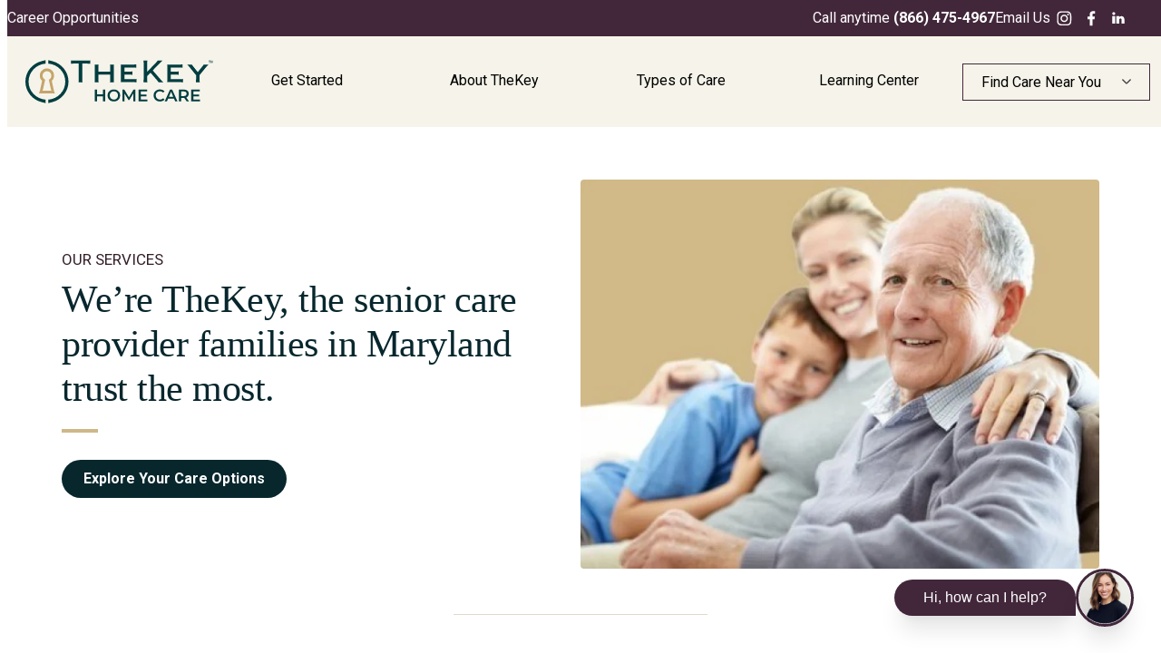

--- FILE ---
content_type: text/html;charset=UTF-8
request_url: https://thekey.com/locations/maryland
body_size: 38391
content:
<!DOCTYPE html>
<html class="LocationPage" lang="en-US"data-header-hat="true">
    <head>
    <meta charset="UTF-8">

    <meta property="og:title" content="Maryland">

    <meta property="og:url" content="https://thekey.com/locations/maryland">


    <meta property="og:site_name" content="TheKey">



    <meta property="og:type" content="website">

    
    <meta name="twitter:card" content="summary_large_image"/>
    
    
    
    
    

    
    
    
    
    <meta name="twitter:title" content="Maryland"/>
    


    <meta name="p:domain_verify" content="b10912887680794048e6ca262ffb6eac">

<link rel="alternate" href="https://thekey.com/locations/maryland" hreflang="en-US" /><style type="text/css">:root {
  --color-primary-theme: #d0b787;
  

  --color-primary-text-theme: #4b4545;
  --color-primary-text-inverse-theme: #ffffff;
  --color-secondary-text-theme: #07272d;
  --color-secondary-text-inverse-theme: #ffffff;
  
  
  
  

  --color-header-bg-theme: #ffffff;
  
  --color-header-text-theme: #000000;
  

  --color-hat-bg-theme: #e5f6f1;
  --color-hat-text-theme: #00293a;

  
  

  
  

  --color-link-text-theme: #276fc4;
  --color-link-text-hover-theme: #276fc4;

  --color-button-bg-theme: #ceb888;
  --color-button-border-theme: #ceb888;
  --color-button-text-theme: #07272d;
  
  
  --color-button-hover-text-theme: #07272d;

  --color-list-title-theme: #00293a;
  
  --color-category-text-theme: #276fc4;
  

  --color-gray: #dddddd;
  --color-dark-gray: #333333;
}
</style>
    <style type="text/css">:root {
--font-1: "Roboto";
--font-2: "Merriweather";
--bodyFont: "Roboto";
--primaryHeadlineFont: "Chronicle";
}

body {
--font-1: "Chronicle";
--font-2: "Roboto";
--primaryHeadlineFont: "Chronicle";

--font-body: var(--font-2);

--font-headline: var(--font-1);

--font-list-title: var(--font-1);

--font-promo-title: var(--font-1);
--font-promo-description: var(--font-1);

--font-rte-body: var(--Chronicle);

--font-pull-quote: var(--font-2);
}
</style>
    <link rel="preconnect" href="https://thekey.brightspotcdn.com/">
    <link rel="dns-prefetch" href="https://fonts.googleapis.com/">
    <link rel="dns-prefetch" href="https://www.googletagmanager.com/">

    
        
            
                <link data-cssvarsponyfill="true" class="Webpack-css" rel="stylesheet" href="https://thekey.brightspotcdn.com/resource/0000017b-5ef6-d0a9-a17b-dfff27f50000/styles/style-1/All.min.19b69e294d72db8b8ec83d2e1748dd79.gz.css">
            
            
        
    <style>#learning-for-category-hero {
 padding-top:0;   
}
#concierge-nursing-referral .PagePromo-description{text-align:left !important;}
#referral-partners-form-container .Form-form .Fieldset .Fieldset-topper,
#optout-form-container .Form-form .Fieldset .Fieldset-topper {
    display: none;
}

#optout-form-container {
    padding-top: 40px;
    padding-bottom: 0px;
}

#optout-form-submit-text {
    padding-top: 40px;
    padding-bottom: 40px;
}

#leadership-page-contact-us .PagePromoModuleC-content .PagePromo-hr{
    display: none;
}

#leadership-page-contact-us {
    text-align: center;
}


.thekey-canada {
 	margin: 0;
    clear: both;
    position: relative;
}

.thekey-canada div {
    position: absolute;
    top: 0;
    bottom: 0;
    left: 0;
    right: 0;
    background: #07272d;
    z-index: 1;
}

#service-center .PagePromoC-content {
    padding: 20px 30px;
}

#service-center .PageList-header-title, #service-locations .PageList-header-title {
 	font-size: 2.6rem;   
}

#service-center .PageListAB-items-item {
	max-width:530px;
    margin: 0 auto;
}

#service-center .PageListAB-items-item .PagePromoC-content {
	max-width:500px;
    margin: 0 auto;
}

#service-center .PageListAB-items-item .PagePromo-media img, #service-locations .PageListAB-items-item .PagePromo-media img {
	width: 50%;
    margin: 0 auto;
    margin-top: 2rem;
}

#service-center .PageListAB-items-item .PagePromoC-content .PagePromo-title, #service-locations .PageListAB-items-item .PagePromoC-content .PagePromo-title {
	text-align: center;
}

#service-center .PageListAB-items {
	grid-template-columns: unset !important;   
}

#service-center-2card .PageListAB-items {
	display: flex;
    flex-wrap: wrap;
}

#service-center-2card .PageList-header-title, #service-locations .PageList-header-title {
 	font-size: 2.6rem;   
}

#service-center-2card .PageListAB-items-item {
	max-width:530px;
    margin: 0 auto;
}

#service-center-2card .PageListAB-items-item .PagePromoC-content {
	max-width:500px;
    margin: 0 auto;
}

#service-center-2card .PageListAB-items-item .PagePromo-media img, #service-locations .PageListAB-items-item .PagePromo-media img {
	width: 50%;
    margin: 0 auto;
    margin-top: 2rem;
}

#service-center-2card .PageListAB-items-item .PagePromoC-content .PagePromo-title, #service-locations .PageListAB-items-item .PagePromoC-content .PagePromo-title {
	text-align: center;
}

#ltc-checklist .PagePromoModuleC .PagePromo-hr {
 	display: none;   
}

#ltc-interrupter .PagePromoModuleF-content {
 	max-width: 1200px;
}

#ltc-interrupter-intro .PagePromo-title {
    max-width: 660px;
}

.PagePromo-description .footnote {
    font-size: 1.2rem;
    font-weight: 700;
}

#skilled-nursing-hero .PagePromo-container {
    flex-direction: column;
}

#skilled-nursing-img-list .PageList-header {
	max-width: 1040px;   
}

#skilled-nursing-helpful .RichTextModule-hr {
 	display: none;   
}

#skilled-nursing-trusted .FourColumnContainer-container, #skilled-nursing-trusted .ThreeColumnContainer-container {
    display: flex;
}

#skilled-nursing-helpful-reasons .PageListAH-items .PagePromoB-content .PagePromo-title {
    font-family: var(--bodyFont);
}

#skilled-nursing-helpful-reasons .PageListAH-items .PagePromoB-content .PagePromo-title .Link {
    font-size: 2.4rem;
    font-weight: 300;
}

#skilled-nursing-ourservices .PageListAH-items-item .PagePromoC-content .PagePromo-description ul,
#skilled-nursing-ourservices .PageListAH-items-item .PagePromoB-content .PagePromo-description ul {
    text-transform: inherit;
}

#services-concierge .PagePromoModuleA .PagePromoModuleA-content .PagePromo-title,
#services-concierge .PagePromoModuleA .PagePromoModuleA-content .PagePromo-hr {
    display: none;
}

#services-concierge .PagePromoModuleA .PagePromoModuleA-content .PagePromo-ctaLink {
    justify-content: center;
}

#brand-center-promo .PagePromoModuleF-content .PagePromo-category .Link {
    color: #fff;
}

#care-summary-txt .PagePromoModuleF-content {
    max-width: 820px;
}

#press-release-nov-22 {
    padding-top: 0px;
}

#press-release-nov-22 .PagePromoModuleF-content{
    margin: 0px;
}

#press-release-nov-22-header .PagePromo-title h3{
    font-size: 2.8rem;
}

#ct-exceptional-care .RichTextModule-description {
    text-align: left;
}

#location-box .PagePromoB {
    height: 85px;
}

#location-box .PageListI-items-item .PagePromoB-content {
	padding:0px;   
}

#location-box .PageListI-items-item .PagePromoB .PagePromoB-content .PagePromo-title{
    height: 100%;
    width: 100%;
}

#location-box .PageListI-items-item .PagePromoB .PagePromoB-content .PagePromo-title a{
    display: flex;
    height: 100%;
    width: 100%;
    box-sizing: border-box;
    padding-left: 15px;
    align-items: center;
}

#app-privacy-policy .PagePromoModuleC-content .PagePromo-title .Link {
	font-size: 2rem;   
}

#app-privacy-policy .PagePromoModuleC-content .PagePromo-hr {
	display:none;
}

#app-privacy-policy .PagePromoModuleC {
	padding-bottom: 0px;
}

#locations-state-list .PageListI-items-item .PagePromoB-content .PagePromo-description .Link {
    text-decoration: none;
    color: #07272d;
}

#locations-state-list .PageListI-items-item .PagePromoB-content .PagePromo-description .Link:hover {
    color: var(--color-link-text-hover);
}

#welcome-offer {
    padding:0;
}

#welcome-offer .PagePromo-hr,
#welcome-offer-promo .PagePromo-hr,
#welcome-offer-btn .PagePromo-hr {
    display: none;
}

#welcome-offer-promo .PagePromo-description {
    font-size: var(--title-3);
}

#welcome-offer-promo .PagePromo-description sub {
    font-size: initial;
}
</style>
<style>#our-benefits ul {
 	font-size: var(--description-3);
 	font-weight: normal;
    text-align: left;
}

#our-benefits ul li {
    margin-bottom: 3px; 
    line-height: 17px;
}

#our-benefits .PageListAE-items-item {
    background: #fff;
}

#our-benefits .PagePromo-description {
    text-align: left;
}

#our-benefits .PageListAE-items-item:first-of-type img {
    width: 64px;
}

@media only screen and (min-width: 1024px) {
    #our-values {
     margin-top: 8rem;   
    }
}
#our-values .cms-textAlign-left {
    text-align: left;
    max-width: 650px;
    margin: 0 auto;
}

#our-values .PagePromo-hr {
 display: none;   
}

#interest .PageListH-items-item {
 border-bottom: none;   
}</style>
<style>#sem-lp-hero {
    padding-right: 0px;
    padding-top: 0px;
    padding-bottom: 0px;
}

#sem-lp-hero .PagePromoModuleC-content {
    padding-top: 30px;
    padding-bottom: 30px;
}

#sem-lp-hero .PagePromoModuleC-content .PagePromo-title {
    margin-bottom: 20px;
    font-size: 3.4rem;
}

#sem-lp-hero .PagePromoModuleC-content .PagePromo-description {
    font-size: 1.6rem;
}

#sem-lp-hero .PagePromoModuleC-content .PagePromo-hr,
#sem-care-titles .PageList-header .PageList-header-hr,
#sem-care-titles-accordion .PageList-header .PageList-header-hr,
#sem-lp-form .RichTextModule .RichTextModule-hr {
    display: none;
}

#sem-lp-hero .PagePromoModuleC-content .PagePromo-description ul,
#sem-care-titles .PagePromoB-content .PagePromo-description ul,
#sem-care-titles-accordion .PagePromoB-content .PagePromo-description ul {
    font-weight: 300;
}

#sem-care-titles .PageList-header-title,
#sem-care-titles-accordion .PageList-header-title {
    font-family: var(--bodyFont);
    font-weight: 300;
    font-size: 2.4rem;
}

#sem-care-titles .PagePromoB-content .PagePromo-title {
    font-family: var(--bodyFont);
    font-weight: 700;
    font-size: 2.4rem;
}

#sem-care-titles-accordion .PagePromoB-content .PagePromo-title {
    font-family: var(--bodyFont);
    font-weight: 700;
    font-size: 2.2rem;
}

#sem-care-titles .PagePromoB-content .PagePromo-description,
#sem-care-titles-accordion .PagePromoB-content .PagePromo-description {
    font-size: var(--description-2);
}

#sem-lp-form .PagePromoModuleF .PagePromoModuleF-content {
    max-width: 870px;
}

#sem-lp-form {
    display: block;
}
#sem-form .PagePromo-title{
  	display: block;
}

#sem-lp-form .Form-form .Form-buttons .Button {
    padding: 12px 48px;
    margin-right: 20px;
}


#sem-lp-form .RichTextModule .RichTextModule-description {
    padding-bottom: 20px;
}

#sem-lp-form .RichTextModule .RichTextModule-description .Link {
    font-size: smaller;
    vertical-align: sub;
    text-decoration: underline;
    color: #444;
}

#sem-lp-testimonials .PageList-header-stars,
#sem-lp-testimonials .PageList-header-hr {
    display: none;
}

#sem-care-titles .PageListJ .flickity-prev-next-button svg {
    fill: #888;
}

@media only screen and (min-width: 1024px) {
    #sem-lp-hero .PagePromo-media {
    	max-width: 45%;
	}
    #sem-care-titles-accordion {
        display: none;
    }
    #sem-care-titles,
    #sem-lp-testimonials,
    #sem-lp-form {
        padding-top: 50px;
    	padding-bottom: 50px;
    }
}

@media only screen and (max-width: 1023px) {
    #sem-lp-hero .PagePromo-media .Image {
        margin-top: -50px;
    }
    #sem-care-titles {
        display: none;
    }
    #sem-care-titles-accordion {
        display: block;
    }
}

@media only screen and (max-width: 568px) {
    #sem-lp-hero .PagePromoModuleC-content .PagePromo-description ul > li {
        width: 100%;
    }
    #sem-care-titles .flickity-prev-next-button {
        display: block;
    }
}</style>
<style>#gethelp-form .Form {
    background-color: white;
}

#gethelp-form .Form-title {
    display: none;
}

#gethelp-form .Form-form .Form-progress {
    display: none;
}

#gethelp-form .Form-form .Fieldset-items-item .TextInput .TextInput-input::placeholder,
#gethelp-form .Form-form .Fieldset-items-item .ZipInput .ZipInput-input::placeholder,
#gethelp-form .Form-form .Fieldset-items-item .PhoneNumberInput .PhoneNumberInput-input::placeholder,
#gethelp-form .Form-form .Fieldset-items-item .EmailInput .EmailInput-input::placeholder {
    color: #888;
}

#gethelp-form .Form-form .Fieldset-items-item .TextInput .TextInput-input,
#gethelp-form .Form-form .Fieldset-items-item .ZipInput .ZipInput-input,
#gethelp-form .Form-form .Fieldset-items-item .PhoneNumberInput .PhoneNumberInput-input,
#gethelp-form .Form-form .Fieldset-items-item .EmailInput .EmailInput-input {
    border: 1px solid var(--color-primary-text);
}

#gethelp-form .Form-form .Fieldset-items-item .TextInput .TextInput-input:required:invalid,
#gethelp-form .Form-form .Fieldset-items-item .ZipInput .ZipInput-input:required:invalid,
#gethelp-form .Form-form .Fieldset-items-item .PhoneNumberInput .PhoneNumberInput-input:required:invalid,
#gethelp-form .Form-form .Fieldset-items-item .EmailInput .EmailInput-input:required:invalid {
    border: 1px solid var(--color-primary-text);
    color: var(--color-input-text);
}
 /*
#gethelp-form .Form-form .Fieldset-items .Fieldset-items-item:nth-child(9) {
    grid-column: span 2;
}*/

#gethelp-form .unchecked {
    color: black;
}

@media only screen and (min-width: 440px) {
    #gethelp-form .Form-form .Fieldset[data-fieldset-lgcolumns="50-50"]>.Fieldset-items {
        grid-gap: 10px;
    	grid-template-columns: 1fr 1fr;
    }
}

@media only screen and (max-width: 439px) {
    #gethelp-form .Form-form .Fieldset[data-fieldset-lgcolumns="50-50"]>.Fieldset-items {
        display: block;
    }
}</style>
<style>#care-options {
	padding-bottom: 50px;
    padding-top: 50px;
}

#care-options .PageList-header-hr {
	display: none;   
}

#care-options .PageListYA-items-item {
	max-width: 890px;   
}

#care-options .PageList-header-title {
 	margin-bottom: 20px;   
    font-size: 3.3rem;
}

#care-form-column {
    padding-bottom: 50px;
}</style>
<style>#streamlined-form .RichTextModule-hr {
    display: none;
}

#streamlined-form .RichTextModule-items.RichTextBody {
    overflow: hidden;
  	box-shadow: none;
  	font-size: 1.6rem;
  	max-width: 800px;
  	text-align: center;
}

/* skilled nursing form v8 */
.Select label>span {
    display: block;
    padding-bottom: 5px;
    color: #4b4545;
    font-family: var(--bodyFont);
    font-size: 1.6rem;
    font-weight: 500;
}
.Select-input{
    background-color: #fff;
    border: 1px solid #ceb888;
    border-radius: 4px;
    color: var(--color-input-text);
    height: 44px;
    padding: 12px 20px;
    width: 100%;
}
.Form-submissionSuccess{
    display:inline;
}
/* Hide the .Form-title when .Form-submissionSuccess exists in the document */
.Form .Form-submissionSuccess + .Form-title {
    display: none;
}

/* If needed, ensure the .Form-title is visible by default */
.Form .Form-title {
    display: block;
}
</style>
<style>@media (min-width: 768px) {
    #ppc-hero .PagePromoModuleG-content {
		width: 550px !important;
	}
    
	#ppc-hero .PagePromoModuleG-content-inner {
        padding: 30px 20px !important;
    }
}

@media (min-width: 1024px) {
    #ppc-hero {
    	max-height: 65vh; /* they wanted it to be 'above the fold' */
	}
}

#ppc-stat-image .Container-header {
    margin-bottom: 60px;
}

#ppc-image-list {
    padding-bottom: 50px;
}

#ppc-image-list .ImageListB-items-item {
    display: flex;
    align-items: center;
    justify-content: center;
}

#ppc-image-list .ImageListB-items {
    grid-template-columns: 1fr 1fr;
	width: 100%;
}

@media (min-width: 600px) {
    #ppc-image-list img {
    	max-width: 250px;
	}
}

@media (min-width: 1024px) {
    #ppc-image-list .ImageListB-items {
        grid-template-columns: 1fr 1fr 1fr;
    }

    #ppc-image-list .ImageListB-items-item:nth-of-type(3n + 1) {
    	justify-content: start;
    }

    #ppc-image-list .ImageListB-items-item:nth-of-type(3n + 2) {
        justify-content: center;
    }

    #ppc-image-list .ImageListB-items-item:nth-of-type(3n + 3) {
        justify-content: end;
    }
}

@media (min-width: 1024px) {
    #ppc-image-list {
        padding-bottom: 100px;
    }
}

#nations-largest-ppc .Container-header,
#balanced-care-method-ppc .PagePromoModuleF-content {
    max-width: unset;
}

#nations-largest-ppc {
    padding-top: 64px !important;
    padding-bottom: 64px !important;
}

#nations-largest-ppc img {
    max-width: 400px;
}

#nations-largest-ppc .OneColumnContainer-container.inner-wrapper {
    margin-top: 32px;
}

#nations-largest-ppc .TwoColumnContainer-container {
    display: grid;
    place-items: center;
    grid-gap: 32px !important;
}

#balanced-care-method-ppc {
    padding-bottom: 0 !important;
}

#balanced-care-method-ppc ul {
    font-weight: 400;
}</style>
<style>.OfficePromoAB .Office-name,
.OfficePromoAB .Office-address {
    display: none;
}

.OfficePromoAB .Office-buttons {
    margin-top: 0;
}

#image-list .ImageListE-items {
    grid-template-columns: 1fr;
    gap: 16px;
}

@media (min-width: 500px) {
    #image-list .ImageListE-items {
    	grid-template-columns: 1fr 1fr;
	}
}

@media (min-width: 1024px) {
    #image-list .ImageListE-items {
    	grid-template-columns: 1fr 1fr 1fr;
	}
}

#image-list .ImageListE-items-item img {
	border-radius: initial;
}

#what-makes-thekey-different {
    padding-top: 0;
}

@media (max-width: 599px) {
    #what-makes-thekey-different .PagePromoB {
        display: flex;
        flex-direction: column;
        gap: 2rem;
    }
    
    #what-makes-thekey-different .PagePromoB img {
        max-width: 75px;
    }
}

@media (min-width: 768px) {
    #what-makes-thekey-different .PagePromo-media {
        display: flex;
        align-items: center;
        justify-content: center;
    }
}

@media (min-width: 600px) {
    #what-makes-thekey-different .PagePromoB img {
        max-width: 100px;
    }
}

@media (min-width: 1000px) {
    #what-makes-thekey-different .PagePromoB img {
        max-width: 150px;
    }
}


/*
#what-makes-thekey-different .PagePromo-media {
    display: flex;
    align-items: center;
    justify-content: center;
}

#what-makes-thekey-different .PagePromo-media img {
    width: 200px;
    height: 200px;
}

@media (max-width: 767px) {
    #what-makes-thekey-different .PagePromoB {
	    flex-direction: column;
    	gap: 2rem;
	}

    #what-makes-thekey-different .PagePromo-media {
 		max-width: 150px;
    	width: unset;
    }
}
*/

#location-list .PageList-header,
#checkmark-list .PageList-header {
    align-items: start;
    text-align: left;
}

#location-list .PageListAG-items {
    padding-inline: 0;
    column-gap: 0;
}

#checkmark-list .PageListAG-items {
    grid-template-columns: unset;
    padding-inline: 0;
    column-gap: 0;
    background-color: inherit;
}

#checklist-full .PageListAG-content,
#checklist-full .PageListAG-items {
    max-width: unset;
}

#checklist-full .PageListAG-items {
    background-color: unset;
}

#checklist-full .Link {
    font-weight: 300;
}


@media (max-width: 700px) {
    #stats-image-one img {
    	max-width: 450px;
        width: 100%;
    }
}

#stats-banner {
    padding: 50px 20px;
}

@media (min-width: 768px) {
    #stats-banner {
        padding-left: 50px;
        padding-right: 50px;
    }
}

@media (min-width: 1024px) {
    padding-top: 100px;
    padding-bottom: 100px;
}

#richtext .RichTextBody {
    overflow: hidden;
    box-shadow: none;
    text-align: center;
}

#senior-care-section .PagePromo-button {
    display: flex;
    justify-content: center;
}

#senior-care-section li {
    font-size: var(--description-2);
    font-weight: 300;
    line-height: 1.25;
}

#trusted-leader .PageListAG-items {
    background-color: transparent;
}</style>
<style>@media (min-width: 1024px) {
    #gated-content .ImageModule-image img {
        max-width: 450px;
    }
}

#gated-content .Container-header {
    display: flex;
    flex-direction: column;
    align-items: start;
    margin-left: unset;
}

#gated-content .PagePromoModuleF-content {
    margin-left: unset;
}

#gated-content .PagePromo-button {
    margin: 0;
}

#gated-content .Container-title,
#gated-content .Container-description {
    text-align: left;
}

#gated-content .Container-title {
    margin: 0;
}

#gated-content .Container-header-hr {
    margin-left: unset;
}

#gated-content .Container-description p {
    margin: 0;
}

#gated-content .Form {
    padding: 0;
    box-shadow: none;
}

#gated-content .Form .Form-title {
    display: none;
}

#gated-content .Form .Fieldset-topper {
    display: none;
}

#gated-content .RichTextModule-items.RichTextBody {
    padding: 0;
    overflow: initial;
    box-shadow: none;
    background-color: inherit;
}

#gated-content .RichTextModule-hr {
    display: none;
}</style>
<style>#pdf-page-promo ul {
    display: flex;
    flex-wrap: wrap;
    column-gap: 32px;
}

#pdf-page-promo-fix-list ul {
    text-align: left;
}</style>
<style>.Page-articleBody .RichTextArticleBody.RichTextBody ul,
.Page-articleBody .RichTextArticleBody.RichTextBody ol {
    padding-left: 1rem;
}

.Page-articleBody .RichTextArticleBody.RichTextBody ul li,
.Page-articleBody .RichTextArticleBody.RichTextBody ol li {
    font-size: var(--body-1);
    font-weight: 400;
}</style>
<style>@media (max-width: 767px) {
    .cky-revisit-bottom-left {
        bottom:75px !important
    }

    .PageMobileButtons.third-button,
    .PageMobileButtons.fourth-button { 
        display: grid;
        text-align: center;
        grid-template-columns: repeat(3, 1fr);
        height:auto;
    }

    #embeddedMessagingConversationButton {
       display:none;
    }

    .PageMobileButtons-cta, .PageMobileButtons-info, .locations-btn a,  .web-chat-btn a{
        border: 1px solid #fff !important;
        width:100%;
    }
    
    .PageMobileButtons-cta a {
	  background-color:#f0eedc;
    }

    .PageMobileButtons-info a {
	  background-color:#d8f0eb;
    }

    .locations-btn a {
	  background-color:#d1b886;
    }

    .web-chat-btn a {
	   background-color:#dedbd4;
    }

    .PageMobileButtons-cta a, .PageMobileButtons-info a,  .locations-btn a,  .web-chat-btn a {
        display: flex;
        flex-direction: column; /* Ensures icon appears above text */
        align-items: center;
        justify-content: center;
        text-decoration: none;
        font-size: 1rem !important;
        color: #000;
        font-weight: bold;
        padding: 10px;
    }

    /* Add different SVG icons before each button */
    .PageMobileButtons-cta a::before,
    .PageMobileButtons-info a::before,
    .locations-btn a::before {
        content: "";
        display: block; /* Ensures it takes its own line above the text */
        width: 24px;
        height: 24px;
        margin-bottom: 5px; /* Adds spacing between icon and text */
        background-size: contain;
        background-repeat: no-repeat;
    }

    /* Individual icons */
    .PageMobileButtons-cta a::before {
        background-image: url('https://thekey.brightspotcdn.com/bd/42/d0581c4f4d7c910f19964948ba67/phone-in-talk-mobile-black.svg');  
    }

    .PageMobileButtons-info a::before {
        background-image: url('https://thekey.brightspotcdn.com/dd/81/6aa99cfb459d933600ea710e6cc7/description-mobile-black.svg');
    }

    .locations-btn a::before {
        background-image: url('https://thekey.brightspotcdn.com/ae/51/cffeb67547ec8af87a112ac4f69a/location-on-mobile-black.svg');  
    }

    .web-chat-btn a::before {
        background-image: url('https://thekey.brightspotcdn.com/25/ff/35139ea34be6b8d9434b6982b30b/contact-support-mobile-black.svg');
    }
}

/*
@media (max-width: 767px) {
    .cky-revisit-bottom-left {
        bottom:75px !important;
    }

    .PageMobileButtons.third-button,
    .PageMobileButtons.fourth-button { 
        display: grid;
        text-align: center;
        grid-template-columns: repeat(3, 1fr);
        height:auto;
    }

    #embeddedMessagingConversationButton {
        display:none;
    }
    
    .PageMobileButtons-cta, .PageMobileButtons-info, .locations-btn a,  .web-chat-btn a{
        border: 1px solid #fff !important;
    }
    
    .PageMobileButtons-cta a {
	  background-color:#f0eedc;
    }

    .PageMobileButtons-info a {
	  background-color:#d8f0eb;
    }

    .locations-btn a {
	  background-color:#d1b886;
    }

    .web-chat-btn a {
	   background-color:#dedbd4;
    }

    .PageMobileButtons-cta a, .PageMobileButtons-info a,  .locations-btn a,  .web-chat-btn a {
        display: flex;
        flex-direction: column;
        align-items: center;
        justify-content: center;
        text-decoration: none;
        font-size: 1rem !important;
        color: #000;
        font-weight: bold;
        padding: 10px;
    }

    .PageMobileButtons-cta a::before,
    .PageMobileButtons-info a::before,
    .locations-btn a::before,
    .web-chat-btn a::before {
        content: "";
        display: block;
        width: 24px;
        height: 24px;
        margin-bottom: 5px;
        background-size: contain;
        background-repeat: no-repeat;
    }

    .PageMobileButtons-cta a::before {
        background-image: url('https://thekey.brightspotcdn.com/bd/42/d0581c4f4d7c910f19964948ba67/phone-in-talk-mobile-black.svg');  
    }

    .PageMobileButtons-info a::before {
        background-image: url('https://thekey.brightspotcdn.com/dd/81/6aa99cfb459d933600ea710e6cc7/description-mobile-black.svg');
    }

    .locations-btn a::before {
        background-image: url('https://thekey.brightspotcdn.com/ae/51/cffeb67547ec8af87a112ac4f69a/location-on-mobile-black.svg');  
    }

    .web-chat-btn a::before {
        background-image: url('https://thekey.brightspotcdn.com/25/ff/35139ea34be6b8d9434b6982b30b/contact-support-mobile-black.svg');
    }
}
*/</style>
<style>/*#your-care-needs-interest-form .ZipInput-errors {
	font-family: var(--bodyFont);
    font-size: var(--label-4);
    letter-spacing: .5px;
    color: var(--color-invalid);
    font-weight: unset;
}
#your-care-needs-interest-form input {
	height: 44px;
}

/* this prevents input items to be in red without first entering the field *
#your-care-needs-interest-form div.ZipInput:not([data-invalid="true"]) input {
    border-color: #000000;
}
#your-care-needs-interest-form div.TextInput:not([data-invalid="true"]) input {
    border-color: #000000;
}
#your-care-needs-interest-form .PhoneNumberInput:not([data-invalid="true"]) input {
    border-color: #000000;
}

#your-care-needs-interest-form div.EmailInput:not([data-invalid="true"]) input {
    border-color: #000000;
}
*/

#your-care-needs-interest-form .Form-title {
    display: none;
}
#streamlined-form .Form-title {
    display:none;
}
#streamlined-form .Form{
    background:#fff;
}
</style>
<style>#new-app-banner .PagePromo-button:first-of-type a {
    background: center / 60% no-repeat url("https://thekey.brightspotcdn.com/ca/40/50a7e72945f6a7fa2aefa91cbb93/group-17.svg") black;padding: 24px 28px;    border-radius: 4px;
}

#new-app-banner .PagePromo-button:last-of-type a {
    background: center / 70% no-repeat url("https://thekey.brightspotcdn.com/e3/03/07b475b047f0bb92f1fc22e45ffa/group-18.svg") black;padding: 24px 28px;    border-radius: 4px;
}
#new-app-banner .PagePromo-button a {
    color: black;
    background-color: black;
    border: 0;
    width: 200px;
    color: transparent;
}</style>
<style>:root {
    --color-tan: #f6f4ea;
    --color-white: white;
 	--color-grey: #bbbbbb;
    --color-green: var(--color-secondary-text-theme);
    --color-pink: #fdf6f1;
    --color-gold: #cdb98c;
    --color-khaki: #d0b787;
    --color-purple: #42273b;
    --color-blue: #2996BA;
    --color-blue-900: #19295E;
    --border-radius: 2px;
    --mq-desktop: 1280px;
    --bodyFont: "Roboto", sans-serif;
}</style>
<style>.grecaptcha-badge {
    display: none;
}</style>
<style>#testimonials-carousel .PageList-header {
    display: flex;
    align-items: center;
    text-align: center;
}

#testimonials-carousel .flickity-slider {
    display: grid;
    place-items: center;
}

#testimonials-carousel .QuoteA-attribution-text {
    text-align: center;
}

#testimonials-carousel button.flickity-prev-next-button {
    width: 30px !important;
    height: 30px !important;
    max-width: 30px !important;
    min-width: 30px !important;
    min-height: 30px !important;
    -webkit-appearance: none !important;
    -moz-appearance: none !important;
    appearance: none !important;
    font-size: 16px;
}

#testimonials-carousel .QuoteA-content {
  	max-width: fit-content;
  	margin: 0 auto;
    padding: 2em;
    box-shadow: rgba(99, 99, 99, 0.2) 0px 2px 8px 0px;
}

@media (min-width: 700px) {
    #testimonials-carousel .QuoteA-content {
    	padding: clamp(24px, 24px + 1.5vw, 78px);
	}
}

#testimonials-carousel .QuoteA {
    padding: 16px;
    background-color: inherit;
}

#testimonials-carousel .QuoteA-content {
    background-color: white;
}

#testimonials-carousel .QuoteA-content blockquote {
 	font-size: clamp(1.125em, 1.125em + 0.5vw, 2em);
  	font-style: normal;
    text-align: center;
}

#testimonials-carousel .QuoteA-content .QuoteA-attribution-text {
    margin-inline: auto;
}

.circle-container {
  	display: flex;
    justify-content: center;
  	gap: 20px;
  	margin-top: 32px;n
}

.circle {
    border-radius: 100%;
    height: 0.75rem;
    width: 0.75rem;
    background-color: lightgrey;
}

.circle.active {
  	background-color: black;
}</style>
<style>:root {
    --color-tan: #f6f4ea;
    --color-white: white;
 	--color-grey: #bbbbbb;
    --color-green: var(--color-secondary-text-theme);
    --color-pink: #fdf6f1;
    --border-radius: 2px;
    --mq-desktop: 1280px;
}

.Page-header {
    background-color: var(--color-tan);
}

.Page-header .Hat {
    background-color: var(--color-white);
}

bsp-header .Navigation-items-item .NavigationItem .nav-button a {
    --_padding: 12px 24px;
    --_color: var(--color-white);
	--_background: var(--color-green);
    --_radius: 100px;
    
    padding: var(--_padding);
    color: var(--_color) !important; /* It's `!important`-d in the default stylesheet from BrightSpot */
    background-color: var(--_background);
    border-radius: var(--_radius);
    border: none !important;
}

@media (max-width: 1024px) {
    bsp-header .Navigation-items-item .NavigationItem > .nav-button {
        margin: 20px 0 0;
    }
}</style>
<style>#september-navigation .Page-header-hat:not(#homepage-hat) {
    background-color: var(--color-purple);
}

#september-navigation .Page-header-hat:not(#homepage-hat) .Hat {
    justify-content: space-between;
    height: 40px;
    max-width: 1240px;
	margin-inline: auto;
    padding-inline: 0;
    background-color: transparent;
}

#september-navigation .Page-header-hat:not(#homepage-hat) .Hat a {
    color: white;
    text-decoration: none;
}

#september-navigation [data-toggle-header="hamburger-menu"] .Page-header-hamburger-menu {
    left: 0;
}

/* Hat */
#september-navigation .Page-header-hat:not(#homepage-hat) .Hat {
    display: block !important;
}

#september-navigation .Page-header-hat:not(#homepage-hat) .Hat-content, .desktop {
    height: 100%;
}

#september-navigation .Page-header-hat:not(#homepage-hat) .Hat .desktop {
    display: flex;
    align-items: center;
    justify-content: space-between;
    height: 100%;
}

#september-navigation .Page-header-hat:not(#homepage-hat) .Hat .desktop > p {
    margin-block: 0;
}

#september-navigation .Page-header-hat:not(#homepage-hat) #Hat-contact {
    display: flex;
    align-items: center;
    gap: 5rem;
}

#september-navigation .Page-header-hat:not(#homepage-hat) #Hat-contact .bold {
    font-weight: 600;
}

#september-navigation .Page-header-hat:not(#homepage-hat) #Hat-contact ul {
    display: flex;
}

#september-navigation .Page-header-hat:not(#homepage-hat) #Hat-contact svg {
    fill: var(--color-white);
}

#september-navigation .Page-header-hat:not(#homepage-hat) #Hat-contact svg.rotate {
    transform: rotate(180deg);
}

/* Find Care button */
#september-navigation #find-care {
    border: 1px solid var(--color-purple);
}

#september-navigation #find-care:has([aria-expanded]) {
    border: 0;
    background-color: white;
}

#september-navigation #find-care button {
    display: flex;
    align-items: center;
    justify-content: space-between;
    width: 100%;
    padding: 1rem 2rem;
    font-size: 1.6rem;
    font-family: var(--bodyFont);
    border: 0;
    background-color: transparent;
}

#september-navigation #find-care button[aria-expanded] {
    border: 1px solid var(--color-white);
}

#september-navigation #find-care button[aria-expanded] svg {
    transform: rotate(180deg);
}

#september-navigation #find-care button[aria-expanded] ~ #find-care__dropdown {
    display: block;
    border: 1px solid var(--color-white);
}

#september-navigation #find-care__dropdown {
    display: none;
    position: absolute;
    top: 0;
    transform: translateY(100%);
    padding: 1rem 2rem;
    background-color: white;
}

#september-navigation #find-care .PagePromo-input-wrapper {
    height: unset;
    width: unset;
    margin-top: 0;
}

#september-navigation #find-care .PagePromo-input {
    width: 100%;
    padding: 1rem;
    font-size: 1.4rem;
}

#september-navigation #find-care .PagePromo-input-button .Button {
    height: 100%;
    padding: 1rem;
    border: 0;
    background-color: var(--color-purple);
}

#september-navigation #find-care .PagePromo-input-button .Button svg {
    max-height: 20px;
}

@media (max-width: 1024px) {
    #september-navigation .Page-header-hat:not(#homepage-hat) .Hat {
        display: none !important;
    }
    
    #september-navigation .Page-header-bar-logo {
        position: absolute;
        top: 50%;
        left: 50%;
        transform: translate(-50%, -50%);
        margin-left: 0;
    }
    
    #september-navigation .Page-header-bar {
        flex-direction: row;
    }
}

@media (max-width: 1024px) {
    #september-navigation .Page-header-bar-logo img {
        height: 35px;
    }
}

@media (min-width: 1024px) {
    #september-navigation .Page-header-navigation .Navigation {
        height: 100%;
    }

    #september-navigation .Page-header-hat:not(#homepage-hat) .Hat {
        padding: 0 20px;
    }
    
    #september-navigation .Page-header-bar > .Page-header-bar-logo {
        display: none;
    }
    
    #september-navigation .Page-header-bar-logo {
        margin-right: 0;
    }
    
    #september-navigation .Navigation-items {
        display: grid;
        grid-template-columns: repeat(6, 1fr);
        place-content: center;
    }
    
    #september-navigation .Navigation-items-item {
        width: 100%;
        justify-content: center;
    }
    
    #september-navigation .Navigation-items-item a {
        font-size: 1.6rem;
        color: black;
    }
    
    #september-navigation .NavigationItem-text a:hover,
    #september-navigation .NavigationItem-text span:hover,
    #september-navigation [data-item-hover] .NavigationItem-text a,
    #september-navigation [data-item-hover] .NavigationItem-text span,
    #september-navigation [item-active="true"] .NavigationItem-text a,
    #september-navigation [item-active="true"] .NavigationItem-text span {
        border-color: var(--color-purple);
    }
}

@media (min-width: 1280px) {
    #september-navigation .Page-header-hat:not(#homepage-hat) .Hat {
        padding: 0;
    }
}</style>
<style>@media (max-width: 1024px) {
    #embeddedMessagingFrame {
        max-height: calc(100vh - 5.5em);
    }
    
    #embeddedMessagingFrame.isMinimized {
        bottom: 75px;
        right: 16px;
    }
    
    #embedded-messaging .embeddedMessagingConversationButtonWrapper {
        display: none;
    }
    
    #embeddedMessagingModalOverlay {
        z-index: 51; /* Position over `bsp-header.Page-header` */
    }
    
    .embedded-messaging > .embeddedMessagingFrame[class~="isMaximized"] {
        top: 0;
        bottom: auto;
    }
}

#embeddedMessagingIconContainer {
    display: none;
}

#embeddedMessagingConversationButton {
    --_color-purple: #42273B;
    --_box-shadow: rgba(0, 0, 0, 0.1) 0px 20px 25px -5px, rgba(0, 0, 0, 0.04) 0px 10px 10px -5px;

    display: flex;
    align-items: center;
    gap: 16px;
    width: auto;
    height: auto;
    background-color: transparent;
    box-shadow: none;
    border-radius: 0;
    overflow: unset;
}

#embeddedMessagingConversationButtonText,
#embeddedMessagingConversationButtonImage {
    box-shadow: var(--_box-shadow);
}

#embeddedMessagingConversationButtonText {
    padding: 0.75em 2em;
    font-size: 1.6rem;
    line-height: 1;
    color: white;
    background-color: var(--_color-purple);
    border-radius: 40px 40px 0 40px;
}

#embeddedMessagingConversationButtonImage {
    object-fit: cover;
    width: 64px;
    height: 64px;
    border: 3px solid var(--_color-purple);
    border-radius: 100%;
}</style>
<style>/* We're doing this because loading the script dynamically wasn't working on FireFox */
.odometer.odometer-auto-theme, .odometer.odometer-theme-default {
  display: inline-block;
  vertical-align: middle;
  *vertical-align: auto;
  *zoom: 1;
  *display: inline;
  position: relative;
}
.odometer.odometer-auto-theme .odometer-digit, .odometer.odometer-theme-default .odometer-digit {
  display: inline-block;
  vertical-align: middle;
  *vertical-align: auto;
  *zoom: 1;
  *display: inline;
  position: relative;
}
.odometer.odometer-auto-theme .odometer-digit .odometer-digit-spacer, .odometer.odometer-theme-default .odometer-digit .odometer-digit-spacer {
  display: inline-block;
  vertical-align: middle;
  *vertical-align: auto;
  *zoom: 1;
  *display: inline;
  visibility: hidden;
}
.odometer.odometer-auto-theme .odometer-digit .odometer-digit-inner, .odometer.odometer-theme-default .odometer-digit .odometer-digit-inner {
  text-align: left;
  display: block;
  position: absolute;
  top: 0;
  left: 0;
  right: 0;
  bottom: 0;
  overflow: hidden;
}
.odometer.odometer-auto-theme .odometer-digit .odometer-ribbon, .odometer.odometer-theme-default .odometer-digit .odometer-ribbon {
  display: block;
}
.odometer.odometer-auto-theme .odometer-digit .odometer-ribbon-inner, .odometer.odometer-theme-default .odometer-digit .odometer-ribbon-inner {
  display: block;
  -webkit-backface-visibility: hidden;
}
.odometer.odometer-auto-theme .odometer-digit .odometer-value, .odometer.odometer-theme-default .odometer-digit .odometer-value {
  display: block;
  -webkit-transform: translateZ(0);
}
.odometer.odometer-auto-theme .odometer-digit .odometer-value.odometer-last-value, .odometer.odometer-theme-default .odometer-digit .odometer-value.odometer-last-value {
  position: absolute;
}
.odometer.odometer-auto-theme.odometer-animating-up .odometer-ribbon-inner, .odometer.odometer-theme-default.odometer-animating-up .odometer-ribbon-inner {
  -webkit-transition: -webkit-transform 2s;
  -moz-transition: -moz-transform 2s;
  -ms-transition: -ms-transform 2s;
  -o-transition: -o-transform 2s;
  transition: transform 2s;
}
.odometer.odometer-auto-theme.odometer-animating-up.odometer-animating .odometer-ribbon-inner, .odometer.odometer-theme-default.odometer-animating-up.odometer-animating .odometer-ribbon-inner {
  -webkit-transform: translateY(-100%);
  -moz-transform: translateY(-100%);
  -ms-transform: translateY(-100%);
  -o-transform: translateY(-100%);
  transform: translateY(-100%);
}
.odometer.odometer-auto-theme.odometer-animating-down .odometer-ribbon-inner, .odometer.odometer-theme-default.odometer-animating-down .odometer-ribbon-inner {
  -webkit-transform: translateY(-100%);
  -moz-transform: translateY(-100%);
  -ms-transform: translateY(-100%);
  -o-transform: translateY(-100%);
  transform: translateY(-100%);
}
.odometer.odometer-auto-theme.odometer-animating-down.odometer-animating .odometer-ribbon-inner, .odometer.odometer-theme-default.odometer-animating-down.odometer-animating .odometer-ribbon-inner {
  -webkit-transition: -webkit-transform 2s;
  -moz-transition: -moz-transform 2s;
  -ms-transition: -ms-transform 2s;
  -o-transition: -o-transform 2s;
  transition: transform 2s;
  -webkit-transform: translateY(0);
  -moz-transform: translateY(0);
  -ms-transform: translateY(0);
  -o-transform: translateY(0);
  transform: translateY(0);
}
.odometer.odometer-auto-theme, .odometer.odometer-theme-default {
  font-family: "Helvetica Neue", sans-serif;
  line-height: 1.1em;
}
.odometer.odometer-auto-theme .odometer-value, .odometer.odometer-theme-default .odometer-value {
  text-align: center;
}</style>
<style>#care-journey-redirect__hero .Container-header {
    max-width: 100%;
}

#care-journey-redirect__hero .Container-title {
    font-family: var(--bodyFont);
    text-align: left;
    color: var(--color-blue);
}

#care-journey-redirect__hero .Container-header-hr {
    background-color: transparent;
}

#care-journey-redirect__hero .RichTextModule-hr {
    display: none;
}

#care-journey-redirect__hero .RichTextBody {
    padding: 0;
}

#care-journey-redirect__about {
    counter-reset: card;
}

#care-journey-redirect__about .PageListAE-items-item {
    counter-increment: card;
    background-color: white;
}

#care-journey-redirect__about .PagePromo-title .Link {
    font-family: var(--bodyFont);
}

#care-journey-redirect__about .PagePromoC {
    display: flex;
    flex-direction: column;
    align-items: center;
}

#care-journey-redirect__about .PagePromoC::before {
    content: counter(card);
    aspect-ratio: 1;
    margin-bottom: 20px;
    padding: 0.5em;
    color: white;
    background-color: var(--color-gold);
    border-radius: 100%;
    text-align: center;
}</style>
<style>#off-hours-form [data-breadcrumbs-form] .Form-items .Form-breadcrumbs {
    display: none;
}

#off-hours-form [data-breadcrumbs-form] input {
    max-width: 100% !important;
}

#off-hours-form [data-breadcrumbs-form] [class*="-input"] {
    padding: 1.125rem !important;
}

#off-hours-form [data-breadcrumbs-form] [class*="-label"]:not(.RadioInput-label) {
    align-items: flex-start !important;
}

#off-hours-form [data-breadcrumbs-form] .Form-items .TextArea {
    all: unset;
}

#off-hours-form [data-breadcrumbs-form] .Form-items-item .Fieldset-items-item .Fieldset-description {
    margin: 0 0 5px 0;
}

#off-hours-form :is(.PhoneNumberInput-label, .EmailInput-label) {
    flex-direction: column;
}

#off-hours-form :is(.PhoneNumberInput-description, .EmailInput-description) {
    font-weight: 500;
}

#off-hours-form .Fieldset-items-item:has([name*="Where_are_you_in_the_care_journey__c"]),
#off-hours-form .Fieldset-items-item:has(.TextArea) {
    grid-column: span 2;
}

#off-hours-form [data-breadcrumbs-form] .next-btn {
    display: none;
}</style>
<style>#partners__studies .PagePromoB .PagePromo-media,
bsp-search-results-module .PagePromoB .PagePromo-media {
    overflow: hidden;
}

#partners__studies .PagePromoB .PagePromo-media img,
bsp-search-results-module .PagePromoB .PagePromo-media img {
    transition: transform 300ms ease-in-out;
}

#partners__studies .PageListD-items-item:hover img,
bsp-search-results-module .SearchResultsModule-results-item:hover img {
    transform: scale(1.2);
}</style>
<style>/* Form */
#location__hero-form {
    --_padding-block: 20px;
    --_padding-inline: 40px;

    padding-top: 0;
}

#location__hero-form .ImageModule {
    max-width: 800px;
    margin-inline: auto;
    padding: var(--_padding-inline) var(--_padding-inline) 0 !important;
    background-color: var(--color-white);
}

#location__hero-form .ImageModule img {
    max-width: 150px;
    max-height: 37px;
    margin: auto;
}

#location__hero-form .Form,
#location__hero-form .Form-items {
    box-shadow: none;
}

#location__hero-form .Form-items,
#location__hero-form .Form-buttons {
    padding: 40px;
}

#location__hero-form .Form-items {
    padding-bottom: 0;
}

#location__hero-form .Form-buttons {
    justify-content: start;
    padding-top: 0;
}

#location__hero-form .Form .Form-title,
#location__hero-form .Form label > span,
#location__hero-form .PhoneNumberInput-description {
    font-family: var(--bodyFont);
    font-weight: 300;
    color: var(--color-green);
}

#location__hero-form .Form .Form-title {
    max-width: 800px;
    margin: 0 auto;
    padding: var(--_padding-block) var(--_padding-inline) 0;
    font-size: 2.4rem;
    text-align: center;
    background-color: white;
}

#location__hero-form .Form label > span,
#location__hero-form .PhoneNumberInput-description {
    margin-bottom: 6px;
    padding-bottom: 0;
    font-size: 1.8rem;
}

#location__hero-form .RadioInput .RadioInput-label span {
    margin-bottom: 0;
}

#location__hero-form .Form label > input,
#location__hero-form .Form label select {
    border: 1px solid var(--color-grey);
    color: var(--color-input-text);
}

#location__hero-form .Form label svg {
    fill: var(--color-input-text);
}

#location__hero-form .Form .EmailInput-label span {
    position: static;
    display: block !important;
}

#location__hero-form .Form .Fieldset-items {
    margin: 0;
}

#location__hero-form .Form .Fieldset-items {
    padding-inline: 0;
}

#location__hero-form .Fieldset-items-item:not(:last-of-type) {
    margin-bottom: 16px;
}

#location__hero-form .Fieldset-items-item:has(> .RadioInput) {
    margin-bottom: 8px;
}

#location__hero-form .Fieldset-items-item:has(.Select) {
    grid-column: span 2;
}

#location__hero-form .Fieldset-items-item:has([data-visible="false"]) {
    margin-bottom: 0;
}

#location__hero-form .Form .TextInput-errors {
    margin-top: 8px;
    font-size: 1.6rem;
}

#location__hero-form .Form .Fieldset-items-item:has(input[disabled]),
#location__hero-form .Form .Fieldset-items-item:has(input[type='hidden']),
#location__hero-form .Form .Fieldset-items-item:has(ps-google-recaptcha),
#location__hero-form div[data-form-slide] {
    margin: 0;
}

#location__hero-form [data-breadcrumbs-form] .Form-buttons .back-btn {
    color: white;
    background-color: var(--color-button-bg);
    border: 0;
}

#location__hero-form .Container-header,
#location__hero-form .TwoColumnContainer-container > div:first-of-type {
    max-width: 800px;
    margin-inline: auto;
}

#location__hero-form .TextInput-input,
#location__hero-form .EmailInput-input,
#location__hero-form .Select-input,
#location__hero-form .ZipInput-input,
#location__hero-form .PhoneNumberInput-input {
    max-width: 100%;
    padding: 10px;
}

#location__hero-form .EmailInput-label {
    flex-direction: column;
    align-items: start;
}

#location__hero-form .Select-input {
    text-transform: initial;
}

#location__hero-form .ImageModule {
    max-width: 800px;
    margin-inline: auto;
    padding: var(--_padding-inline) var(--_padding-inline) 0 !important;
    background-color: var(--color-white);
}

#location__hero-form .ImageModule img {
    max-width: 150px;
    margin: auto;
}

#location__hero-form .Form {
    padding: 0;
    background-color: white;
    box-shadow: none;
}

#location__hero-form .Form-breadcrumbs-step-pending {
    opacity: 0;
}

#location__hero-form [data-breadcrumbs-form] .Form-progress {
    display: block;
}

#location__hero-form .Form-breadcrumbs {
    display: none;
}

#location__hero-form .Form-items::after {
    display: none;
}

#location__hero-form .Form-submissionSuccess {
    display: block;
}

#location__hero-form .Form-submissionSuccess p {
    padding-inline: var(--_padding-inline);
}

#location__hero-form .Form-progress {
    border-radius: 100px;
}

#location__hero-form .Form-progress-bar {
    background-color: var(--color-gold);
}

#location__hero-form div[class*="error"] {
    font-size: 1.6rem;
    font-weight: 400;
    color: #d31141;
}

#location__hero-form .Form-buttons {
    border: 1px solid var(--color-gray);
    border-top: 0;
    border-radius: 0 0 4px 4px;
}

#location__hero-form .Form-items {
    border-inline: 1px solid var(--color-gray);
}

#location__hero-form .ImageModule {
    border: 1px solid var(--color-gray);
    border-bottom: 0;
    border-radius: 4px 4px 0 0;
}

#location__hero-form .Form-title {
    border-inline: 1px solid var(--color-gray);
}

/* Hide second progress bar */
#location__hero-form .Form-progress:not(:only-child) {
    display: none;
}

#your-care-needs__disclaimer {
    padding-top: 0 !important;
}

#your-care-needs__disclaimer .RichTextModule-hr {
    display: none;
}

#your-care-needs__disclaimer p {
    font-size: 1.5rem;
}

#your-care-needs__disclaimer .RichTextModule-items.RichTextBody {
    max-width: 60ch;
    padding: 0;
    text-align: center;
}

#care-journey__cta {
    padding-bottom: 50px !important;
}

@media (max-width: 1024px) {
    #location__hero-form .Form .Fieldset-items {
    	display: flex;
        flex-direction: column;
	}
}</style>
<style>#location__faq .PageList-cta a,
bsp-header .Navigation-items-item .NavigationItem .nav-button a,
.Form-buttons .Button,
.PagePromo-button a {
    --_padding: 12px 24px;
    --_color: var(--color-white);
	--_background: var(--color-green);
    --_radius: 100px;
    
    padding: var(--_padding);
    text-transform: capitalize;
    color: var(--_color) !important; /* It's `!important`-d in the default stylesheet from BrightSpot */
    background-color: var(--_background);
    border-radius: var(--_radius);
    border: 0;
}

#location__faq .PageList-cta a:hover,
bsp-header .Navigation-items-item .NavigationItem .nav-button a:hover,
.Form-buttons .Button:hover,
.PagePromo-button a:hover {
	color: var(--_color) !important);
    background-color: var(--_background);
    opacity: 0.9;
}</style>
<style>#cta--ready-to-get-care .PagePromo-button a {
    border-radius: 10em;
}</style>
<style>html:has(#your-care-needs-interest-form) {
    scroll-padding-top: 150px;
}

#your-care-needs-interest-form .RichTextBody p {
    max-width: 80ch;
    font-size: 1.4rem;
    text-align: center;
}

#your-care-needs-interest-form .RichTextModule-hr {
    margin: 0 auto;
}

#your-care-needs-interest-form .back-btn {
    background-color: var(--color-button-border-theme);
}

#your-care-needs-interest-form :is(.TextInput-input, .PhoneNumberInput-input, .EmailInput-input, .ZipInput-input) {
    max-width: 100%;
    padding: 12px 20px;
    border: 1px solid var(--color-button-border-theme);
}

#your-care-needs-interest-form .TextArea {
    margin-bottom: 0;
}

[data-breadcrumbs-form] .Form-items-item .Fieldset-items-item .CheckboxInput {
    margin-bottom: 0;
}

#your-care-needs-interest-form bsp-breadcrumbs-form:has(.Form-submissionSuccess) {
    max-width: 800px;
    padding: 40px;
    box-shadow: 0 10px 30px 0 rgba(0, 0, 0, .05);
}</style>
<style>#caregiver-support-container {
    padding-top: unset;
}

#caregiver-support-container img {
    max-height: clamp(100px, 100px + 4vw, 150px);
    object-fit: cover;
    object-position: bottom;
}</style>
<style>#caregiver-hero {
    align-items: stretch;
}

#caregiver-hero :is(.Link, img) {
    height: 100%;
}

#caregiver-hero img {
    object-fit: cover;
}

#caregiver-hero .PagePromo-buttons {
    display: flex;
    flex-wrap: wrap;
    gap: 10px;
    margin-top: 30px;
}

#caregiver-hero .PagePromo-button {
    margin-top: 0;
}

@media (min-width: 1024px) {
    #caregiver-hero :is(.PagePromo-button, a) {
        width: 100%;
    }

    #caregiver-hero .PagePromo-button a {
        justify-content: center;
    }
}</style>
<style>#skilled-nursing-helpful-reasons .PageListAH-items-item {
    align-items: center;
    justify-content: center;
    flex-wrap: wrap;
}</style>
<meta name="viewport" content="width=device-width, initial-scale=1, minimum-scale=1, maximum-scale=5"><title>Maryland | Home Care Assistance &amp; Elder Care | TheKey - TheKey</title><meta name="description" content="For 20 years, TheKey, formerly Home Care Assistance, has delivered quality elder care and in-home care for seniors in Maryland and across the US."><link rel="canonical" href="https://thekey.com/locations/maryland"><meta name="brightspot.contentId" content="0000017f-6a15-d3f7-a97f-7e1da2290025"><link rel="apple-touch-icon"sizes="180x180"href="/apple-touch-icon.png"><link rel="icon"type="image/png"href="/favicon-32x32.png"><link rel="icon"type="image/png"href="/favicon-16x16.png"><script type="application/ld+json">{"@context":"http://schema.org","@type":"LocalBusiness","url":"https://thekey.com/locations/maryland","description":"For 20 years, TheKey, formerly Home Care Assistance, has delivered quality elder care and in-home care for seniors in Maryland and across the US.","@id":"https://thekey.com/locations/maryland","image":"https://thekey.brightspotcdn.com/53/46/7c2d120841879f088b98b6c9cd79/thekey-hc-goldkeyhole.svg","logo":"https://thekey.brightspotcdn.com/53/46/7c2d120841879f088b98b6c9cd79/thekey-hc-goldkeyhole.svg","openingHoursSpecification":{"@context":"http://schema.org","@type":"OpeningHoursSpecification","closes":"23:59","dayOfWeek":["Monday","Tuesday","Wednesday","Thursday","Friday","Saturday","Sunday"],"opens":"00:00"},"parentOrganization":"TheKey","name":"Maryland | Home Care Assistance & Elder Care | TheKey - TheKey"}</script>

    <!-- this will add webcomponent polyfills based on browsers. As of 04/29/21 still needed for IE11 and Safari -->
    <script src="https://thekey.brightspotcdn.com/resource/0000017b-5ef6-d0a9-a17b-dfff27f50000/webcomponents-loader/webcomponents-loader.2938a610ca02c611209b1a5ba2884385.gz.js"></script>

    <script>
        /**
            This allows us to load the IE polyfills via feature detection so that they do not load
            needlessly in the browsers that do not need them. It also ensures they are loaded
            non async so that they load before the rest of our JS.
        */
        var head = document.getElementsByTagName('head')[0];
        if (!window.CSS || !window.CSS.supports || !window.CSS.supports('--fake-var', 0)) {
            var script = document.createElement('script');
            script.setAttribute('src', "https://thekey.brightspotcdn.com/resource/0000017b-5ef6-d0a9-a17b-dfff27f50000/util/IEPolyfills.min.539d47c3c13be4f7a9251ed5ea7d61cb.gz.js");
            script.setAttribute('type', 'text/javascript');
            script.async = false;
            head.appendChild(script);
        }
    </script>
    
        
            
                <script src="https://thekey.brightspotcdn.com/resource/0000017b-5ef6-d0a9-a17b-dfff27f50000/styles/style-1/All.min.d4514dd3875415467f3e5a46ca262f2a.gz.js" async></script>
            
            
            
        
    
<!-- Google Tag Manager -->
<script>(function(w,d,s,l,i){w[l]=w[l]||[];w[l].push({'gtm.start':
new Date().getTime(),event:'gtm.js'});var f=d.getElementsByTagName(s)[0],
j=d.createElement(s),dl=l!='dataLayer'?'&l='+l:'';j.async=true;j.src=
'https://www.googletagmanager.com/gtm.js?id='+i+dl;f.parentNode.insertBefore(j,f);
})(window,document,'script','dataLayer','GTM-5ZVCFBG');</script>
<!-- End Google Tag Manager -->

<script>!function(w,d){if(!w.rdt){var p=w.rdt=function(){p.sendEvent?p.sendEvent.apply(p,arguments):p.callQueue.push(arguments)};
    p.callQueue=[];var t=d.createElement("script");
    t.src="https://www.redditstatic.com/ads/pixel.js",t.async=!0;
    var s=d.getElementsByTagName("script")[0];
    s.parentNode.insertBefore(t,s)}
    }(window,document);
    rdt('init','a2_gfi3adtj9raz');
    rdt('track', 'PageVisit');</script>
<script>window.addEventListener("DOMContentLoaded", (event) => {
   	// adds a link to the section
    const section = document.getElementById("senior-care-section");
    
    if (section) {
        const imageContainer = section.querySelector(".PagePromo-media");
        
        if (!imageContainer) return;
        
        // you have to create a container to have this styled correctly... don't ask me why
        const linkContainer = document.createElement("div");
        linkContainer.classList.add("PagePromo-button");
		
        const link = document.createElement("a");
        link.href = "https://thekey.com/our-services/your-care-needs";
        link.textContent = "Get Started";
        
        linkContainer.appendChild(link);
        imageContainer.appendChild(linkContainer);
    }
});</script>
<script>window.addEventListener("DOMContentLoaded", (event) => {
   	const imageOne = document.querySelector("#stats-image-one");
   	const imageTwo = document.querySelector("#stats-image-two");
    
    if (imageOne && window.innerWidth < 700) {
        const sourceOne = imageOne.querySelector("source");

        imageOne.setAttribute("data-srcset", "https://thekey.brightspotcdn.com/7f/28/42a669224c9d8fc65f0f043d0c88/group-196-svg.svg");
        imageOne.src = "https://thekey.brightspotcdn.com/7f/28/42a669224c9d8fc65f0f043d0c88/group-196-svg.svg";
        sourceOne.setAttribute("data-srcset", "https://thekey.brightspotcdn.com/7f/28/42a669224c9d8fc65f0f043d0c88/group-196-svg.svg");
        sourceOne.srcset = "https://thekey.brightspotcdn.com/7f/28/42a669224c9d8fc65f0f043d0c88/group-196-svg.svg";
       
    }
    
    if (imageTwo && window.innerWidth < 700) {
        const sourceTwo = imageTwo.querySelector("source");

        imageTwo.setAttribute("data-srcset", "https://thekey.brightspotcdn.com/5b/3d/c54f38f94c1c801ce071659e071c/vector.svg");
        imageTwo.src = "https://thekey.brightspotcdn.com/5b/3d/c54f38f94c1c801ce071659e071c/vector.svg";
        sourceTwo.setAttribute("data-srcset", "https://thekey.brightspotcdn.com/5b/3d/c54f38f94c1c801ce071659e071c/vector.svg");
        sourceTwo.srcset = "https://thekey.brightspotcdn.com/5b/3d/c54f38f94c1c801ce071659e071c/vector.svg";
    }
});</script>
<script>window.addEventListener("DOMContentLoaded", (event) => {
   	const container = document.getElementById("pdf-page-image-links");
    
    if (container) {   
        const containers = [...container.querySelectorAll(".ImageModule")];
        
        if (!containers) return;
        
        const appleContainer = containers[0];
        const androidContainer = containers[1];
        const appleImage = containers[0].querySelector(".ImageModule-image");
        const androidImage = containers[1].querySelector(".ImageModule-image");
        
        if (!appleImage || !androidImage) return;
        
        const appleLink = document.createElement("a");
        appleLink.href = "https://apps.apple.com/us/app/wellsky-personal-care/id1304726452";
        appleLink.appendChild(appleImage);
        
        const androidLink = document.createElement("a");
        androidLink.href = "https://play.google.com/store/search?q=wellsky+pc&c=apps";
        androidLink.appendChild(androidImage);
        
		appleContainer.appendChild(appleLink);
        androidContainer.appendChild(androidLink);
    }
});</script>
<script>window.addEventListener("load", (event) => {
    function handleConsent(hasConsent) {
    	fbq("consent", hasConsent ? "grant" : "revoke");
	}

	document.addEventListener("cookieyes_consent_update", (eventData) => {
    	const data = eventData.detail;
    	handleConsent(data.accepted && data.accepted.includes("advertisement"));
	});

	document.addEventListener("cookieyes_banner_load", (eventData) => {
    	const data = eventData.detail;
    	handleConsent(data.categories && data.categories.advertisement);
	});
});</script>
<script>document.addEventListener("DOMContentLoaded", (event) => {
    const buttons = document.querySelector(".PageMobileButtons");

    if (!buttons) return;

    // Function to create a new button with a unique class
    function createButton(text, href, extraClass, clickHandler = null) {
        const button = document.createElement("div");
        button.classList.add(extraClass); // Add unique class

        const link = document.createElement("a");
        link.href = href;
        link.setAttribute("data-cms-ai", "0");
        link.textContent = text;

        if (clickHandler) {
            link.addEventListener("click", clickHandler);
        }

        button.appendChild(link);
        buttons.appendChild(button);
    }

    // Add Locations Button
    createButton("Locations", "/locations", "locations-btn");

    // Add class to the main button container
    buttons.classList.add("third-button");
});

/*
document.addEventListener("DOMContentLoaded", (event) => {
    const buttons = document.querySelector(".PageMobileButtons");

    if (!buttons) return;

    // Function to create a new button with a unique class
    function createButton(text, href, extraClass, clickHandler = null) {
        const button = document.createElement("div");
        button.classList.add(extraClass); // Add unique class

        const link = document.createElement("a");
        link.href = href;
        link.setAttribute("data-cms-ai", "0");
        link.textContent = text;

        if (clickHandler) {
            link.addEventListener("click", clickHandler);
        }

        button.appendChild(link);
        buttons.appendChild(button);
    }

    // Add Web Chat Button
    createButton("Web Chat", "#", "web-chat-btn", function (event) {
        event.preventDefault();
        const embeddedButton = document.getElementById("embeddedMessagingConversationButton");
        if (embeddedButton) {
            embeddedButton.click();
        } else {
            console.error("embeddedMessagingConversationButton not found");
        }
    });

    // Add Locations Button
    createButton("Locations", "/locations", "locations-btn");

    // Add class to the main button container
    buttons.classList.add("third-button");
});

document.addEventListener("DOMContentLoaded", function () {
    // Find the anchor tag inside .PagePromo-button
    let promoButton = document.querySelector(".PagePromo-button a[href^='tel:']");
    
    // Find the anchor tag inside .PageMobileButtons-cta
    let mobileButton = document.querySelector(".PageMobileButtons-cta a[href^='tel:']");

    // If both elements exist
    if (promoButton && mobileButton) {
        // Extract the phone number
        let phoneNumber = promoButton.getAttribute("href");

        // Update the href of the mobile button
        mobileButton.setAttribute("href", phoneNumber);
    }
});
*/</script>
<script>document.addEventListener('DOMContentLoaded', function() {
    document.querySelectorAll('.Form-title').forEach(function(div) {
        if (div.textContent.trim() === '.') {
            div.style.display = 'none';
        }
    });
});
window.addEventListener('DOMContentLoaded', (event) => {
    const formTitle = document.querySelector('.Form-title');
    const formSubmissionSuccess = document.querySelector('.Form-submissionSuccess');

    if (formTitle && formSubmissionSuccess) {
        const formTitleRect = formTitle.getBoundingClientRect();
        const formSubmissionSuccessRect = formSubmissionSuccess.getBoundingClientRect();

        // Check if the title is above the success message
        if (formTitleRect.bottom < formSubmissionSuccessRect.top) {
            formTitle.classList.add('hidden');
        }
    }
});</script>
<script>function addNewAppModulePagePromoContainer7() {
    // Define the HTML content for the new elements
    const newContent = `
        <div class="PagePromo-container">
            <div class="PagePromo-button">
                <a href="https://apps.apple.com/us/app/thekey/id1607082780" data-cms-ai="0">
                    <!-- Add Image/Icon Here if needed -->
                </a>
            </div>
            <div class="PagePromo-button">
                <a href="https://play.google.com/store/apps/details?id=com.homecareassistance.family&hl=en_US&gl=US&pli=1" data-cms-ai="0">
                    <!-- Add Image/Icon Here if needed -->
                </a>
            </div>
        </div>
    `;

    // Find the target element (ensure it's part of the page before manipulating)
    const targetElement = document.querySelector('div#new-app-banner.PagePromoModuleCC div.PagePromo-description');

    // If targetElement is found
    if (targetElement) {
        // Check if the new content already exists
        const existingElement = targetElement.nextElementSibling;
        if (existingElement && existingElement.classList.contains('PagePromo-container')) {
            console.log('The element already exists, no action taken.');
        } else {
            // Create the new element
            const tempDiv = document.createElement('div');
            tempDiv.innerHTML = newContent.trim();
            const newElement = tempDiv.firstElementChild;

            // Insert the new element after the target element
            targetElement.parentNode.insertBefore(newElement, targetElement.nextSibling);
            console.log('New element added successfully.');
        }
    }
}

// Ensure the function runs once the DOM is fully loaded
document.addEventListener('DOMContentLoaded', addNewAppModulePagePromoContainer7);</script>
<script>window.addEventListener("load", function (event) {
    _linkedin_partner_id = "7043412";
    window._linkedin_data_partner_ids = window._linkedin_data_partner_ids || [];
    window._linkedin_data_partner_ids.push(_linkedin_partner_id);

    (function(l) {
        if (!l) {
            window.lintrk = function(a, b) {
                window.lintrk.q.push([a, b])
            };
            window.lintrk.q = [];
        }
        var s = document.getElementsByTagName("script")[0];
        var b = document.createElement("script");
        b.type = "text/javascript";
        b.async = true;
        b.src = "https://snap.licdn.com/li.lms-analytics/insight.min.js";
        s.parentNode.insertBefore(b, s);
    })(window.lintrk);
});</script>
<script>window.addEventListener("load", () => {
  const mainSliderContainer = document.getElementById("testimonials-carousel");
  if (!mainSliderContainer) return;
    
  const listElements = document.querySelectorAll("#testimonials-carousel ul li");
  const circlesContainer = document.createElement("div");
  circlesContainer.classList.add("circle-container");
  mainSliderContainer.appendChild(circlesContainer);

  const appendSliderCircles = (container, count) => {
    for (let i = 0; i < count; i++) {
      const circle = document.createElement("div");
      circle.classList.add("circle");
      container.appendChild(circle);
    }
  };

  const updateActiveCircle = (sliders) => {
    const circles = document.querySelectorAll(".circle");
    circles.forEach((circle) => circle.classList.remove("active"));

    const activeSliderIndex = [...sliders].findIndex((slider) =>
      slider.classList.contains("is-selected")
    );

    circles[activeSliderIndex].classList.add("active");
  };

  const observer = new MutationObserver(() => {
    updateActiveCircle(listElements);
  });

  const config = { attributes: true, attributeFilter: ["class"] };

  listElements.forEach((element) => observer.observe(element, config));
  appendSliderCircles(circlesContainer, listElements.length);
    
    
  const initializeSliderCycle = (slider) => {
    const fInstance = slider.flickity;
    const slides = slider.querySelectorAll(".QuoteA-content");
    const buttons = slider.querySelectorAll("button.flickity-button");
    const pauseOnElements = [...slides, ...buttons];
      
    fInstance.playPlayer(); // start player on page initialization
    fInstance.options.autoPlay = 6000; // https://github.com/metafizzy/flickity/issues/539
      
    pauseOnElements.forEach((element) => {
      element.addEventListener("mouseenter", () => {
        fInstance.pausePlayer();
      });
        
      element.addEventListener("mouseleave", () => {
        fInstance.unpausePlayer();
      });
    });
  }
    
  setTimeout(() => { // need to wait for Flickity to attach itself to an element
    initializeSliderCycle(mainSliderContainer);
  }, 1000);
});</script>
<script>const swiperStyles = document.createElement('link');
const swiperScripts = document.createElement('script');
swiperStyles.setAttribute('rel', 'stylesheet');
swiperStyles.setAttribute('href', 'https://cdn.jsdelivr.net/npm/swiper@11/swiper-bundle.min.css');
swiperScripts.setAttribute('src', 'https://cdn.jsdelivr.net/npm/swiper@11/swiper-bundle.min.js');
document.head.appendChild(swiperStyles);
document.head.appendChild(swiperScripts);</script>
<script>const addLogo = () => {
    const navigation = document.querySelector('.Page-header-bar');
    if (!navigation) return;
    
    const div = document.createElement('div');
    div.classList.add('Page-header-bar-logo');
    div.innerHTML = `
    	<a aria-label="home page" href="/" data-cms-ai="0">
          <img
            class="PageLogo-image"
            src="https://thekey.brightspotcdn.com/53/46/7c2d120841879f088b98b6c9cd79/thekey-hc-goldkeyhole.svg"
            alt="TheKey's official logo"
          />
        </a>
	`;

    navigation.prepend(div);
};

document.addEventListener('DOMContentLoaded', (event) => {
    const parent = document.querySelector('bsp-header');
    const navigation = document.querySelector('.Page-header');
    if (!parent || !navigation) return;
    
    parent.id= 'september-navigation';
    
    // We're moving the logo here instead of making a copy (my fault...)
    // So we'll add it back with `addLogo()` later down here
    const logo = navigation.querySelector('.Page-header-bar .Page-header-bar-logo');
    const list = navigation.querySelector('.Page-header-bar .Navigation-items');
    const li = document.createElement('li');
    li.appendChild(logo);
    list?.prepend(li);
    
    const findCareLi = document.createElement('li');
    findCareLi.id = 'find-care';
    findCareLi.innerHTML = `
    	<button>
        	Find Care Near You
            <svg xmlns="http://www.w3.org/2000/svg" width="10" height="8" viewBox="0 0 14 8" fill="none">
                <path d="M13.8597 0.824742C13.9532 0.91638 14 1.02176 14 1.14089C14 1.26002 13.9532 1.36541 13.8597 1.45704L7.32265 7.86254C7.22913 7.95418 7.12158 8 7 8C6.87842 8 6.77088 7.95418 6.67735 7.86254L0.140281 1.45704C0.0467602 1.36541 0 1.26002 0 1.14089C0 1.02176 0.0467602 0.91638 0.140281 0.824742L0.841683 0.137457C0.935204 0.0458188 1.04275 0 1.16433 0C1.28591 0 1.39345 0.0458188 1.48697 0.137457L7 5.53952L12.513 0.137457C12.6065 0.0458188 12.7141 0 12.8357 0C12.9572 0 13.0648 0.0458188 13.1583 0.137457L13.8597 0.824742Z" fill="#444444"/>
			</svg>
		</button>
	`;
    const button = findCareLi.querySelector('button');
    button.setAttribute('aria-controls', 'find-care__dropdown');
    findCareLi.classList.add('Navigation-items-item');
    
    const dropdown = document.createElement('div');
    dropdown.id = 'find-care__dropdown';
    dropdown.innerHTML = `
    	<bsp-page-promo-zip
          class="PagePromo-input-container"
          data-ziplookup-endpoint="https://thekey.com/ziplookup"
          data-ziplookup-key="7783ee6f-e571-4aee-bb28-d3ed10146340"
          data-sitename="US"
        >
          <div class="PagePromo-input-wrapper">
            <label class="PagePromo-input-label">
              <input
                class="PagePromo-input"
                type="text"
                name="zipLookup"
                maxlength="6"
                minlength="5"
                placeholder="Enter Zip Code"
              />
            </label>
            <div class="PagePromo-input-button">
              <div class="Button" type="submit">
              	<svg xmlns="http://www.w3.org/2000/svg" width="33" height="33" viewBox="0 0 33 33" fill="none">
                  <path d="M32.5975 30.4893L22.3435 20.2353C24.1255 17.9729 25.0216 15.2405 25.0216 12.5058C25.0216 9.30641 23.7985 6.10522 21.3572 3.66442C18.9169 1.22408 15.7175 1.30043e-07 12.5191 1.30043e-07C9.31561 -0.000459877 6.1089 1.21948 3.66442 3.66442C1.22178 6.1066 0 9.30963 0 12.5108C0 15.7115 1.22178 18.9146 3.66442 21.3572C6.10522 23.7985 9.30641 25.0216 12.5062 25.0216C15.2055 25.0216 17.9021 24.1458 20.1479 22.4088L20.2353 22.343L20.6148 22.7225L30.4893 32.597C30.7575 32.8652 31.1112 33.0005 31.4627 33C31.8146 33.0005 32.1683 32.8652 32.4365 32.5966L32.5966 32.4365C32.8652 32.1683 33.0005 31.8141 33 31.4627C33.0009 31.1112 32.8657 30.7575 32.5975 30.4893ZM19.7136 19.7132C17.7255 21.7018 15.1172 22.6972 12.5108 22.6968C9.90442 22.6972 7.29663 21.7018 5.30802 19.7132C3.31941 17.725 2.32442 15.1168 2.32442 12.5104C2.32442 9.90396 3.31941 7.29618 5.30802 5.30756C7.29663 3.31895 9.90487 2.32396 12.5108 2.32396C15.1172 2.32396 17.725 3.31895 19.7136 5.30756C21.7022 7.29618 22.6977 9.90442 22.6972 12.5104C22.6981 15.1168 21.7027 17.725 19.7136 19.7132Z" fill="white"/>
                </svg>
              </div>
            </div>
          </div>
          <div class="PagePromo-input-error error" style="display: none">
            Please enter a 5-digit number
          </div>
        </bsp-page-promo-zip>
	`;
    findCareLi.append(dropdown);
    list?.append(findCareLi);
    
    findCareLi.addEventListener('click', (event) => {
        const button = event.target;
        if (button.tagName !== 'BUTTON' || !chevron) return;
        button.toggleAttribute('aria-expanded');
    });
    
    // Add the logo back where it belongs
    addLogo();
});

// Hat
const hatContactHtml = `
	<a href="tel:(866) 475-4967" data-cms-ai="0"
      >Call anytime <span class="bold">(866) 475-4967</span></a
    >
    <a href="mailto:hello@thekey.care" data-cms-ai="0">Email Us</a>
    <ul id="social-links">
      <li>
        <a
          class="SocialLink"
          rel="noreferrer"
          href="https://www.instagram.com/thekeyhomecare/"
          target="_blank"
          data-social-service="instagram"
          data-cms-ai="0"
        >
          <svg><use xlink:href="#mono-icon-instagram"></use></svg>
          <span class="sr-only">instagram</span></a
        >
      </li>
      <li>
        <a
          class="SocialLink"
          rel="noreferrer"
          href="https://www.facebook.com/TheKeyCare"
          target="_blank"
          data-social-service="facebook"
          data-cms-ai="0"
        >
          <svg><use xlink:href="#mono-icon-facebook"></use></svg>
          <span class="sr-only">facebook</span></a
        >
      </li>
      <li>
        <a
          class="SocialLink"
          rel="noreferrer"
          href="https://www.linkedin.com/company/thekeycare/mycompany"
          target="_blank"
          data-social-service="linkedin"
          data-cms-ai="0"
        >
          <svg><use xlink:href="#mono-icon-linkedin"></use></svg>
          <span class="sr-only">linkedin</span></a
        >
      </li>
    </ul>
`;

document.addEventListener('DOMContentLoaded', (event) => {
    const hat = document.querySelector('.Page-header-hat:not(#homepage-hat) .Hat .desktop');
    const hatContactElement = document.createElement('div');
    hatContactElement.setAttribute('id', 'Hat-contact');
    hatContactElement.innerHTML = hatContactHtml;
    hat?.append(hatContactElement);
    
    /* Add dynamic phone number */
    const section = document.querySelector('.Office-phone-number');
    const button = section?.querySelector('a[href^="tel"]');
    const phone = button?.getAttribute('href');
    if (!phone) return;
    
    const header = document.querySelector('bsp-header');
    const anchor = header?.querySelector('a[href^="tel"]');
    if (!anchor) return;
    
    const replaceElement = anchor.querySelector('.bold');
    if (!replaceElement) return;

    const phoneText = phone.replace('tel:', '');
    replaceElement.textContent = phoneText;
    anchor.setAttribute('href', phone);
});</script>
<script>// Observe when chat embed is actually loaded into page,
// and then insert text & image into it
document.addEventListener('DOMContentLoaded', (event) => {
    const chatObserver = new MutationObserver((mutations, observer) => {
        const target = document.getElementById('embeddedMessagingConversationButton');

        if (target) {
            injectText(target);
            injectImage(target);
        }
	});
    
    const injectText = (target) => {
        const doesExist = target.querySelector('#embeddedMessagingConversationButtonText') ? true : false;
        if (doesExist) return;
        
		const text = document.createElement('p');
        text.setAttribute('id', 'embeddedMessagingConversationButtonText');
        text.textContent = 'Hi, how can I help?';
        target.setAttribute('aria-label', text.textContent);
        target.setAttribute('title', text.textContent);
        target.appendChild(text);
    };
    
    const injectImage = (target) => {
        const doesExist = target.querySelector('#embeddedMessagingConversationButtonImage') ? true : false;
        if (doesExist) return;
        
        const image = document.createElement('img');
        image.setAttribute('id', 'embeddedMessagingConversationButtonImage');
        image.setAttribute('src', 'https://thekey.brightspotcdn.com/ab/58/a669d6364fe685bd497b9561eb1d/chat-embed-avatar.png');
        image.setAttribute('alt', '');
        image.setAttribute('aria-hidden', 'true');
        target.appendChild(image);
    }
    
    chatObserver.observe(document.body, { childList: true, subtree: true, characterData: true });
});



// Inject chat embed into head
const chatEmbedScript = document.createElement('script');
chatEmbedScript.type = 'text/javascript';
chatEmbedScript.src = 'https://homecareassistance.my.site.com/ESWEinsteinBot1727367557548/assets/js/bootstrap.min.js'; // Can this go in GTM?
chatEmbedScript.addEventListener('load', (event) => {
    embeddedservice_bootstrap.settings.language = 'en_US';
    embeddedservice_bootstrap.init(
        '00D5e0000014q6O',
        'Einstein_Bot',
        'https://homecareassistance.my.site.com/ESWEinsteinBot1727367557548',
        { scrt2URL: 'https://homecareassistance.my.salesforce-scrt.com' }
    );
});

document.head.appendChild(chatEmbedScript);</script>
<script>window.addEventListener('load', (event) => { // Wait for CallRail to swap numbers
    const headerNavigationLinks = document.querySelectorAll('bsp-header li:has(.nav-button) + li:has(.nav-button) a');
    const mobileNavigationLinks = document.querySelectorAll('.Page-header-hamburger-menu li:has(.nav-button) + li:has(.nav-button) a');
    const allLinks = [...headerNavigationLinks, ...mobileNavigationLinks];
    const locationTelephone = document.querySelector('.Office-phone-number a')?.textContent;
    if (!allLinks || !locationTelephone) return;
    
    for (const link of allLinks) {
        link.href = `tel:${locationTelephone}`;
    }
    
    for (const link of headerNavigationLinks) {
        link.textContent = locationTelephone;
    }
});</script>
<script>/*! odometer 0.4.6 */
(function(){var a,b,c,d,e,f,g,h,i,j,k,l,m,n,o,p,q,r,s,t,u,v,w,x,y,z,A,B,C,D,E,F,G=[].slice;q='<span class="odometer-value"></span>',n='<span class="odometer-ribbon"><span class="odometer-ribbon-inner">'+q+"</span></span>",d='<span class="odometer-digit"><span class="odometer-digit-spacer">8</span><span class="odometer-digit-inner">'+n+"</span></span>",g='<span class="odometer-formatting-mark"></span>',c="(,ddd).dd",h=/^\(?([^)]*)\)?(?:(.)(d+))?$/,i=30,f=2e3,a=20,j=2,e=.5,k=1e3/i,b=1e3/a,o="transitionend webkitTransitionEnd oTransitionEnd otransitionend MSTransitionEnd",y=document.createElement("div").style,p=null!=y.transition||null!=y.webkitTransition||null!=y.mozTransition||null!=y.oTransition,w=window.requestAnimationFrame||window.mozRequestAnimationFrame||window.webkitRequestAnimationFrame||window.msRequestAnimationFrame,l=window.MutationObserver||window.WebKitMutationObserver||window.MozMutationObserver,s=function(a){var b;return b=document.createElement("div"),b.innerHTML=a,b.children[0]},v=function(a,b){return a.className=a.className.replace(new RegExp("(^| )"+b.split(" ").join("|")+"( |$)","gi")," ")},r=function(a,b){return v(a,b),a.className+=" "+b},z=function(a,b){var c;return null!=document.createEvent?(c=document.createEvent("HTMLEvents"),c.initEvent(b,!0,!0),a.dispatchEvent(c)):void 0},u=function(){var a,b;return null!=(a=null!=(b=window.performance)?"function"==typeof b.now?b.now():void 0:void 0)?a:+new Date},x=function(a,b){return null==b&&(b=0),b?(a*=Math.pow(10,b),a+=.5,a=Math.floor(a),a/=Math.pow(10,b)):Math.round(a)},A=function(a){return 0>a?Math.ceil(a):Math.floor(a)},t=function(a){return a-x(a)},C=!1,(B=function(){var a,b,c,d,e;if(!C&&null!=window.jQuery){for(C=!0,d=["html","text"],e=[],b=0,c=d.length;c>b;b++)a=d[b],e.push(function(a){var b;return b=window.jQuery.fn[a],window.jQuery.fn[a]=function(a){var c;return null==a||null==(null!=(c=this[0])?c.odometer:void 0)?b.apply(this,arguments):this[0].odometer.update(a)}}(a));return e}})(),setTimeout(B,0),m=function(){function a(b){var c,d,e,g,h,i,l,m,n,o,p=this;if(this.options=b,this.el=this.options.el,null!=this.el.odometer)return this.el.odometer;this.el.odometer=this,m=a.options;for(d in m)g=m[d],null==this.options[d]&&(this.options[d]=g);null==(h=this.options).duration&&(h.duration=f),this.MAX_VALUES=this.options.duration/k/j|0,this.resetFormat(),this.value=this.cleanValue(null!=(n=this.options.value)?n:""),this.renderInside(),this.render();try{for(o=["innerHTML","innerText","textContent"],i=0,l=o.length;l>i;i++)e=o[i],null!=this.el[e]&&!function(a){return Object.defineProperty(p.el,a,{get:function(){var b;return"innerHTML"===a?p.inside.outerHTML:null!=(b=p.inside.innerText)?b:p.inside.textContent},set:function(a){return p.update(a)}})}(e)}catch(q){c=q,this.watchForMutations()}}return a.prototype.renderInside=function(){return this.inside=document.createElement("div"),this.inside.className="odometer-inside",this.el.innerHTML="",this.el.appendChild(this.inside)},a.prototype.watchForMutations=function(){var a,b=this;if(null!=l)try{return null==this.observer&&(this.observer=new l(function(){var a;return a=b.el.innerText,b.renderInside(),b.render(b.value),b.update(a)})),this.watchMutations=!0,this.startWatchingMutations()}catch(c){a=c}},a.prototype.startWatchingMutations=function(){return this.watchMutations?this.observer.observe(this.el,{childList:!0}):void 0},a.prototype.stopWatchingMutations=function(){var a;return null!=(a=this.observer)?a.disconnect():void 0},a.prototype.cleanValue=function(a){var b;return"string"==typeof a&&(a=a.replace(null!=(b=this.format.radix)?b:".","<radix>"),a=a.replace(/[.,]/g,""),a=a.replace("<radix>","."),a=parseFloat(a,10)||0),x(a,this.format.precision)},a.prototype.bindTransitionEnd=function(){var a,b,c,d,e,f,g=this;if(!this.transitionEndBound){for(this.transitionEndBound=!0,b=!1,e=o.split(" "),f=[],c=0,d=e.length;d>c;c++)a=e[c],f.push(this.el.addEventListener(a,function(){return b?!0:(b=!0,setTimeout(function(){return g.render(),b=!1,z(g.el,"odometerdone")},0),!0)},!1));return f}},a.prototype.resetFormat=function(){var a,b,d,e,f,g,i,j;if(a=null!=(i=this.options.format)?i:c,a||(a="d"),d=h.exec(a),!d)throw new Error("Odometer: Unparsable digit format");return j=d.slice(1,4),g=j[0],f=j[1],b=j[2],e=(null!=b?b.length:void 0)||0,this.format={repeating:g,radix:f,precision:e}},a.prototype.render=function(a){var b,c,d,e,f,g,h,i,j,k,l,m;for(null==a&&(a=this.value),this.stopWatchingMutations(),this.resetFormat(),this.inside.innerHTML="",g=this.options.theme,b=this.el.className.split(" "),f=[],i=0,k=b.length;k>i;i++)c=b[i],c.length&&((e=/^odometer-theme-(.+)$/.exec(c))?g=e[1]:/^odometer(-|$)/.test(c)||f.push(c));for(f.push("odometer"),p||f.push("odometer-no-transitions"),f.push(g?"odometer-theme-"+g:"odometer-auto-theme"),this.el.className=f.join(" "),this.ribbons={},this.digits=[],h=!this.format.precision||!t(a)||!1,m=a.toString().split("").reverse(),j=0,l=m.length;l>j;j++)d=m[j],"."===d&&(h=!0),this.addDigit(d,h);return this.startWatchingMutations()},a.prototype.update=function(a){var b,c=this;return a=this.cleanValue(a),(b=a-this.value)?(v(this.el,"odometer-animating-up odometer-animating-down odometer-animating"),b>0?r(this.el,"odometer-animating-up"):r(this.el,"odometer-animating-down"),this.stopWatchingMutations(),this.animate(a),this.startWatchingMutations(),setTimeout(function(){return c.el.offsetHeight,r(c.el,"odometer-animating")},0),this.value=a):void 0},a.prototype.renderDigit=function(){return s(d)},a.prototype.insertDigit=function(a,b){return null!=b?this.inside.insertBefore(a,b):this.inside.children.length?this.inside.insertBefore(a,this.inside.children[0]):this.inside.appendChild(a)},a.prototype.addSpacer=function(a,b,c){var d;return d=s(g),d.innerHTML=a,c&&r(d,c),this.insertDigit(d,b)},a.prototype.addDigit=function(a,b){var c,d,e,f;if(null==b&&(b=!0),"-"===a)return this.addSpacer(a,null,"odometer-negation-mark");if("."===a)return this.addSpacer(null!=(f=this.format.radix)?f:".",null,"odometer-radix-mark");if(b)for(e=!1;;){if(!this.format.repeating.length){if(e)throw new Error("Bad odometer format without digits");this.resetFormat(),e=!0}if(c=this.format.repeating[this.format.repeating.length-1],this.format.repeating=this.format.repeating.substring(0,this.format.repeating.length-1),"d"===c)break;this.addSpacer(c)}return d=this.renderDigit(),d.querySelector(".odometer-value").innerHTML=a,this.digits.push(d),this.insertDigit(d)},a.prototype.animate=function(a){return p&&"count"!==this.options.animation?this.animateSlide(a):this.animateCount(a)},a.prototype.animateCount=function(a){var c,d,e,f,g,h=this;if(d=+a-this.value)return f=e=u(),c=this.value,(g=function(){var i,j,k;return u()-f>h.options.duration?(h.value=a,h.render(),void z(h.el,"odometerdone")):(i=u()-e,i>b&&(e=u(),k=i/h.options.duration,j=d*k,c+=j,h.render(Math.round(c))),null!=w?w(g):setTimeout(g,b))})()},a.prototype.getDigitCount=function(){var a,b,c,d,e,f;for(d=1<=arguments.length?G.call(arguments,0):[],a=e=0,f=d.length;f>e;a=++e)c=d[a],d[a]=Math.abs(c);return b=Math.max.apply(Math,d),Math.ceil(Math.log(b+1)/Math.log(10))},a.prototype.getFractionalDigitCount=function(){var a,b,c,d,e,f,g;for(e=1<=arguments.length?G.call(arguments,0):[],b=/^\-?\d*\.(\d*?)0*$/,a=f=0,g=e.length;g>f;a=++f)d=e[a],e[a]=d.toString(),c=b.exec(e[a]),e[a]=null==c?0:c[1].length;return Math.max.apply(Math,e)},a.prototype.resetDigits=function(){return this.digits=[],this.ribbons=[],this.inside.innerHTML="",this.resetFormat()},a.prototype.animateSlide=function(a){var b,c,d,f,g,h,i,j,k,l,m,n,o,p,q,s,t,u,v,w,x,y,z,B,C,D,E;if(s=this.value,j=this.getFractionalDigitCount(s,a),j&&(a*=Math.pow(10,j),s*=Math.pow(10,j)),d=a-s){for(this.bindTransitionEnd(),f=this.getDigitCount(s,a),g=[],b=0,m=v=0;f>=0?f>v:v>f;m=f>=0?++v:--v){if(t=A(s/Math.pow(10,f-m-1)),i=A(a/Math.pow(10,f-m-1)),h=i-t,Math.abs(h)>this.MAX_VALUES){for(l=[],n=h/(this.MAX_VALUES+this.MAX_VALUES*b*e),c=t;h>0&&i>c||0>h&&c>i;)l.push(Math.round(c)),c+=n;l[l.length-1]!==i&&l.push(i),b++}else l=function(){E=[];for(var a=t;i>=t?i>=a:a>=i;i>=t?a++:a--)E.push(a);return E}.apply(this);for(m=w=0,y=l.length;y>w;m=++w)k=l[m],l[m]=Math.abs(k%10);g.push(l)}for(this.resetDigits(),D=g.reverse(),m=x=0,z=D.length;z>x;m=++x)for(l=D[m],this.digits[m]||this.addDigit(" ",m>=j),null==(u=this.ribbons)[m]&&(u[m]=this.digits[m].querySelector(".odometer-ribbon-inner")),this.ribbons[m].innerHTML="",0>d&&(l=l.reverse()),o=C=0,B=l.length;B>C;o=++C)k=l[o],q=document.createElement("div"),q.className="odometer-value",q.innerHTML=k,this.ribbons[m].appendChild(q),o===l.length-1&&r(q,"odometer-last-value"),0===o&&r(q,"odometer-first-value");return 0>t&&this.addDigit("-"),p=this.inside.querySelector(".odometer-radix-mark"),null!=p&&p.parent.removeChild(p),j?this.addSpacer(this.format.radix,this.digits[j-1],"odometer-radix-mark"):void 0}},a}(),m.options=null!=(E=window.odometerOptions)?E:{},setTimeout(function(){var a,b,c,d,e;if(window.odometerOptions){d=window.odometerOptions,e=[];for(a in d)b=d[a],e.push(null!=(c=m.options)[a]?(c=m.options)[a]:c[a]=b);return e}},0),m.init=function(){var a,b,c,d,e,f;if(null!=document.querySelectorAll){for(b=document.querySelectorAll(m.options.selector||".odometer"),f=[],c=0,d=b.length;d>c;c++)a=b[c],f.push(a.odometer=new m({el:a,value:null!=(e=a.innerText)?e:a.textContent}));return f}},null!=(null!=(F=document.documentElement)?F.doScroll:void 0)&&null!=document.createEventObject?(D=document.onreadystatechange,document.onreadystatechange=function(){return"complete"===document.readyState&&m.options.auto!==!1&&m.init(),null!=D?D.apply(this,arguments):void 0}):document.addEventListener("DOMContentLoaded",function(){return m.options.auto!==!1?m.init():void 0},!1),"function"==typeof define&&define.amd?define(["jquery"],function(){return m}):typeof exports===!1?module.exports=m:window.Odometer=m}).call(this);</script>
<script>window.odometerOptions = {
    format: '(,ddd).dd',
};

document.addEventListener('DOMContentLoaded', (event) => {
    const section = document.getElementById('home__stats');
    if (!section) return;
    
    const stats = section.querySelectorAll('.PageListAE-items-item span.Link');
    stats?.forEach((stat, index) => {
        stat.classList.add('odometer');

        switch(index) {
            case 0:
                // Handle 4.8 Stars stat
                // Needs special handling for the 'Stars'
                stat.innerHTML = `
                	<span class="odometer left">0</span>
                	<span>Stars</span>
                `;
                
                const left1 = stat.querySelector('.left');
                const odLeft1 = new Odometer({
                    el: left1,
                    value: 0,
                });

                odLeft1.update(4.8);
                break;
            case 1:
                const od2 = new Odometer({
                  el: stat,
                  value: 0,
                });

                od2.update(24);
                break;
            case 2:
                const od3 = new Odometer({
                  el: stat,
                  value: 0,
                });

                od3.update(110);
                break;
            case 3:
                // Needs special handling for the 'Million'
                stat.innerHTML = `
                	<span class="odometer left">12</span>
                	<span>Million</span>
                `;

                const left3 = stat.querySelector('.left');
                const odLeft3 = new Odometer({
                    el: left3,
                    value: 0,
                });

                odLeft3.update(12);
                break;
            default:
                break;
        }
    });
});</script>
<script>// Add Simple Parallax files
const parallaxScript = document.createElement('script');
parallaxScript.src = 'https://cdn.jsdelivr.net/npm/simple-parallax-js@6.2.1/dist/vanilla/simpleParallaxVanilla.umd.min.js';
document.head.appendChild(parallaxScript);</script>
<script>window.addEventListener("DOMContentLoaded", (event) => {
  // Find breadcrumbs form
  const breadcrumbsForm = document.getElementById("breadcrumbs-form");
  if (!breadcrumbsForm) {
    return;
  }

  const callerNameInput = document.querySelector('input[name="CallerName__c"]');
  const firstNameInput = document.querySelector('input[name="FirstName"]');
  const lastNameInput = document.querySelector('input[name="LastName"]');
  if (!callerNameInput || !firstNameInput || !lastNameInput) {
  	return;
  }

  const radioButtons = breadcrumbsForm.querySelectorAll('fieldset.Fieldset input[type="radio"]');

  radioButtons.forEach((radio) => {
    radio.addEventListener("change", (e) => {
      if (e.target.name === 'Who_needs_care__c') {
        if (e.target.value === "Myself" && e.target.checked) {
            const fullName = callerNameInput.value.trim();
            firstNameInput.value = fullName;
            lastNameInput.value = fullName;
        } else {
	     	firstNameInput.value = '';
	   	    lastNameInput.value = '';
        }
      }
    });
  });
});</script>
<script>// Scroll user to success element
document.addEventListener('DOMContentLoaded', (event) => {
    const targetNode = document.getElementById('your-care-needs-interest-form');
    const config = { attributes: true, childList: true, subtree: true };

    const callback = (mutationList) => {
       const successNode = targetNode.querySelector('.Form-submissionSuccess');
       if (successNode) {
         successNode.scrollIntoView({ behavior: 'smooth', block: 'start' });
       }
     };

    const observer = new MutationObserver(callback);
    observer.observe(targetNode, config);
});</script>
<script>document.addEventListener('DOMContentLoaded', (event) => {
    const section = document.getElementById('caregiver-hero');
    const content = section?.querySelector('.PagePromoModuleC-content');
    if (!content) return;
    
    content.insertAdjacentHTML('beforeend', `
	<div class="PagePromo-buttons">
      <div class="PagePromo-button">
        <a
          href="https://chat.humanly.io/comejointhekey?source=Company%20Website&sourcename=&sourcechannel=Humanly&_gl=1*s7e01y*_gcl_au*NjUyMTg1NTg2LjE3NTk0MjQ4ODEuMTQ5NjU2MzQ1NC4xNzYxODQzMzIzLjE3NjE4NDMzMjM"
          target="_blank"
          data-append-iis-parameters=""
          data-cms-ai="0"
        >
          Apply for Caregiver Jobs
        </a>
      </div>

      <div class="PagePromo-button">
        <a
          href="https://careers-conciergenursing.icims.com/jobs/intro"
          target="_blank"
          data-append-iis-parameters=""
          data-cms-ai="0"
        >
          Apply for Nursing Jobs
        </a>
      </div>

      <div class="PagePromo-button">
        <a
          href="https://thekey.wd1.myworkdayjobs.com/thekey"
          target="_blank"
          data-append-iis-parameters=""
          data-cms-ai="0"
        >
          Apply for Corporate Jobs
        </a>
      </div>
    </div>
	`);
});</script>
<script>
        var link = document.createElement('link');
        link.setAttribute('href', '//fonts.googleapis.com/css?family=Chronicle:300,400,500,700|Roboto:300,400,500,700');
        var relList = link.relList;

        if (relList && relList.supports('preload')) {
            link.setAttribute('as', 'style');
            link.setAttribute('rel', 'preload');
            link.setAttribute('onload', 'this.rel="stylesheet"');
            link.setAttribute('crossorigin', 'anonymous');
        } else {
            link.setAttribute('rel', 'stylesheet');
        }

        head.appendChild(link);
    </script>
</head>


    <body class="Page-body">
        
<!-- Google Tag Manager (noscript) -->
<noscript><iframe src="https://www.googletagmanager.com/ns.html?id=GTM-5ZVCFBG"
height="0" width="0" style="display:none;visibility:hidden"></iframe></noscript>
<!-- End Google Tag Manager (noscript) -->

<!-- Putting icons here, so we don't have to include in a bunch of -body hbs's -->
<svg xmlns="http://www.w3.org/2000/svg" style="display:none" id="iconsMap">
    <symbol id="mono-icon-facebook" viewBox="0 0 10 19">
        <path fill-rule="evenodd" d="M2.707 18.25V10.2H0V7h2.707V4.469c0-1.336.375-2.373 1.125-3.112C4.582.62 5.578.25 6.82.25c1.008 0 1.828.047 2.461.14v2.848H7.594c-.633 0-1.067.14-1.301.422-.188.235-.281.61-.281 1.125V7H9l-.422 3.2H6.012v8.05H2.707z"></path>
    </symbol>
    <symbol id="mono-icon-instagram" viewBox="0 0 17 17">
        <g>
            <path fill-rule="evenodd" d="M8.281 4.207c.727 0 1.4.182 2.022.545a4.055 4.055 0 0 1 1.476 1.477c.364.62.545 1.294.545 2.021 0 .727-.181 1.4-.545 2.021a4.055 4.055 0 0 1-1.476 1.477 3.934 3.934 0 0 1-2.022.545c-.726 0-1.4-.182-2.021-.545a4.055 4.055 0 0 1-1.477-1.477 3.934 3.934 0 0 1-.545-2.021c0-.727.182-1.4.545-2.021A4.055 4.055 0 0 1 6.26 4.752a3.934 3.934 0 0 1 2.021-.545zm0 6.68a2.54 2.54 0 0 0 1.864-.774 2.54 2.54 0 0 0 .773-1.863 2.54 2.54 0 0 0-.773-1.863 2.54 2.54 0 0 0-1.864-.774 2.54 2.54 0 0 0-1.863.774 2.54 2.54 0 0 0-.773 1.863c0 .727.257 1.348.773 1.863a2.54 2.54 0 0 0 1.863.774zM13.45 4.03c-.023.258-.123.48-.299.668a.856.856 0 0 1-.65.281.913.913 0 0 1-.668-.28.913.913 0 0 1-.281-.669c0-.258.094-.48.281-.668a.913.913 0 0 1 .668-.28c.258 0 .48.093.668.28.187.188.281.41.281.668zm2.672.95c.023.656.035 1.746.035 3.269 0 1.523-.017 2.62-.053 3.287-.035.668-.134 1.248-.298 1.74a4.098 4.098 0 0 1-.967 1.53 4.098 4.098 0 0 1-1.53.966c-.492.164-1.072.264-1.74.3-.668.034-1.763.052-3.287.052-1.523 0-2.619-.018-3.287-.053-.668-.035-1.248-.146-1.74-.334a3.747 3.747 0 0 1-1.53-.931 4.098 4.098 0 0 1-.966-1.53c-.164-.492-.264-1.072-.299-1.74C.424 10.87.406 9.773.406 8.25S.424 5.63.46 4.963c.035-.668.135-1.248.299-1.74.21-.586.533-1.096.967-1.53A4.098 4.098 0 0 1 3.254.727c.492-.164 1.072-.264 1.74-.3C5.662.394 6.758.376 8.281.376c1.524 0 2.62.018 3.287.053.668.035 1.248.135 1.74.299a4.098 4.098 0 0 1 2.496 2.496c.165.492.27 1.078.317 1.757zm-1.687 7.91c.14-.399.234-1.032.28-1.899.024-.515.036-1.242.036-2.18V7.689c0-.961-.012-1.688-.035-2.18-.047-.89-.14-1.524-.281-1.899a2.537 2.537 0 0 0-1.512-1.511c-.375-.14-1.008-.235-1.899-.282a51.292 51.292 0 0 0-2.18-.035H7.72c-.938 0-1.664.012-2.18.035-.867.047-1.5.141-1.898.282a2.537 2.537 0 0 0-1.512 1.511c-.14.375-.234 1.008-.281 1.899a51.292 51.292 0 0 0-.036 2.18v1.125c0 .937.012 1.664.036 2.18.047.866.14 1.5.28 1.898.306.726.81 1.23 1.513 1.511.398.141 1.03.235 1.898.282.516.023 1.242.035 2.18.035h1.125c.96 0 1.687-.012 2.18-.035.89-.047 1.523-.141 1.898-.282.726-.304 1.23-.808 1.512-1.511z"></path>
        </g>
    </symbol>
    <symbol id="mono-icon-mailto" viewBox="0 0 512 512">
        <g>
            <path d="M67,148.7c11,5.8,163.8,89.1,169.5,92.1c5.7,3,11.5,4.4,20.5,4.4c9,0,14.8-1.4,20.5-4.4c5.7-3,158.5-86.3,169.5-92.1
                c4.1-2.1,11-5.9,12.5-10.2c2.6-7.6-0.2-10.5-11.3-10.5H257H65.8c-11.1,0-13.9,3-11.3,10.5C56,142.9,62.9,146.6,67,148.7z"></path>
            <path d="M455.7,153.2c-8.2,4.2-81.8,56.6-130.5,88.1l82.2,92.5c2,2,2.9,4.4,1.8,5.6c-1.2,1.1-3.8,0.5-5.9-1.4l-98.6-83.2
                c-14.9,9.6-25.4,16.2-27.2,17.2c-7.7,3.9-13.1,4.4-20.5,4.4c-7.4,0-12.8-0.5-20.5-4.4c-1.9-1-12.3-7.6-27.2-17.2l-98.6,83.2
                c-2,2-4.7,2.6-5.9,1.4c-1.2-1.1-0.3-3.6,1.7-5.6l82.1-92.5c-48.7-31.5-123.1-83.9-131.3-88.1c-8.8-4.5-9.3,0.8-9.3,4.9
                c0,4.1,0,205,0,205c0,9.3,13.7,20.9,23.5,20.9H257h185.5c9.8,0,21.5-11.7,21.5-20.9c0,0,0-201,0-205
                C464,153.9,464.6,148.7,455.7,153.2z"></path>
        </g>
    </symbol>
    <symbol id="mono-icon-print" viewBox="0 0 12 12">
        <g fill-rule="evenodd">
            <path fill-rule="nonzero" d="M9 10V7H3v3H1a1 1 0 0 1-1-1V4a1 1 0 0 1 1-1h10a1 1 0 0 1 1 1v3.132A2.868 2.868 0 0 1 9.132 10H9zm.5-4.5a1 1 0 1 0 0-2 1 1 0 0 0 0 2zM3 0h6v2H3z"></path>
            <path d="M4 8h4v4H4z"></path>
        </g>
    </symbol>
    <symbol id="mono-icon-copylink" viewBox="0 0 12 12">
        <g fill-rule="evenodd">
            <path d="M10.199 2.378c.222.205.4.548.465.897.062.332.016.614-.132.774L8.627 6.106c-.187.203-.512.232-.75-.014a.498.498 0 0 0-.706.028.499.499 0 0 0 .026.706 1.509 1.509 0 0 0 2.165-.04l1.903-2.06c.37-.398.506-.98.382-1.636-.105-.557-.392-1.097-.77-1.445L9.968.8C9.591.452 9.03.208 8.467.145 7.803.072 7.233.252 6.864.653L4.958 2.709a1.509 1.509 0 0 0 .126 2.161.5.5 0 1 0 .68-.734c-.264-.218-.26-.545-.071-.747L7.597 1.33c.147-.16.425-.228.76-.19.353.038.71.188.931.394l.91.843.001.001zM1.8 9.623c-.222-.205-.4-.549-.465-.897-.062-.332-.016-.614.132-.774l1.905-2.057c.187-.203.512-.232.75.014a.498.498 0 0 0 .706-.028.499.499 0 0 0-.026-.706 1.508 1.508 0 0 0-2.165.04L.734 7.275c-.37.399-.506.98-.382 1.637.105.557.392 1.097.77 1.445l.91.843c.376.35.937.594 1.5.656.664.073 1.234-.106 1.603-.507L7.04 9.291a1.508 1.508 0 0 0-.126-2.16.5.5 0 0 0-.68.734c.264.218.26.545.071.747l-1.904 2.057c-.147.16-.425.228-.76.191-.353-.038-.71-.188-.931-.394l-.91-.843z"></path>
            <path d="M8.208 3.614a.5.5 0 0 0-.707.028L3.764 7.677a.5.5 0 0 0 .734.68L8.235 4.32a.5.5 0 0 0-.027-.707"></path>
        </g>
    </symbol>
    <symbol id="mono-icon-linkedin" viewBox="0 0 14 14" id=".9923718607351608" xmlns="http://www.w3.org/2000/svg">
        <path d="M9.245 7.318c-.704 0-1.273.57-1.273 1.273v4.454H4.79s.038-7.636 0-8.272h3.182v.945s.985-.919 2.507-.919c1.884 0 3.22 1.364 3.22 4.012v4.234h-3.182V8.591c0-.703-.57-1.273-1.272-1.273zM1.92 3.5h-.018C.94 3.5.318 2.748.318 1.921.318 1.075.96.386 1.94.386s1.583.712 1.603 1.557c0 .828-.622 1.557-1.622 1.557zm1.597 9.545H.336V4.773h3.181v8.272z" fill-rule="evenodd"/>
    </symbol>
    <symbol id="mono-icon-pinterest" viewBox="0 0 512 512">
        <g>
            <path d="M256,32C132.3,32,32,132.3,32,256c0,91.7,55.2,170.5,134.1,205.2c-0.6-15.6-0.1-34.4,3.9-51.4
                c4.3-18.2,28.8-122.1,28.8-122.1s-7.2-14.3-7.2-35.4c0-33.2,19.2-58,43.2-58c20.4,0,30.2,15.3,30.2,33.6
                c0,20.5-13.1,51.1-19.8,79.5c-5.6,23.8,11.9,43.1,35.4,43.1c42.4,0,71-54.5,71-119.1c0-49.1-33.1-85.8-93.2-85.8
                c-67.9,0-110.3,50.7-110.3,107.3c0,19.5,5.8,33.3,14.8,43.9c4.1,4.9,4.7,6.9,3.2,12.5c-1.1,4.1-3.5,14-4.6,18
                c-1.5,5.7-6.1,7.7-11.2,5.6c-31.3-12.8-45.9-47-45.9-85.6c0-63.6,53.7-139.9,160.1-139.9c85.5,0,141.8,61.9,141.8,128.3
                c0,87.9-48.9,153.5-120.9,153.5c-24.2,0-46.9-13.1-54.7-27.9c0,0-13,51.6-15.8,61.6c-4.7,17.3-14,34.5-22.5,48
                c20.1,5.9,41.4,9.2,63.5,9.2c123.7,0,224-100.3,224-224C480,132.3,379.7,32,256,32z"></path>
        </g>
    </symbol>
    <symbol id="mono-icon-tumblr" viewBox="0 0 512 512">
        <g>
            <path d="M321.2,396.3c-11.8,0-22.4-2.8-31.5-8.3c-6.9-4.1-11.5-9.6-14-16.4c-2.6-6.9-3.6-22.3-3.6-46.4V224h96v-64h-96V48h-61.9
                c-2.7,21.5-7.5,44.7-14.5,58.6c-7,13.9-14,25.8-25.6,35.7c-11.6,9.9-25.6,17.9-41.9,23.3V224h48v140.4c0,19,2,33.5,5.9,43.5
                c4,10,11.1,19.5,21.4,28.4c10.3,8.9,22.8,15.7,37.3,20.5c14.6,4.8,31.4,7.2,50.4,7.2c16.7,0,30.3-1.7,44.7-5.1
                c14.4-3.4,30.5-9.3,48.2-17.6v-65.6C363.2,389.4,342.3,396.3,321.2,396.3z"></path>
        </g>
    </symbol>
    <symbol id="mono-icon-twitter" viewBox="0 0 19 16">
        <g>
            <path fill-rule="evenodd" d="M16.48 4.594c.024.094.036.246.036.457 0 1.687-.41 3.316-1.23 4.887-.845 1.664-2.028 2.988-3.552 3.972-1.664 1.102-3.574 1.652-5.73 1.652-2.063 0-3.95-.55-5.66-1.652.258.024.55.035.879.035 1.71 0 3.246-.527 4.605-1.582-.82 0-1.54-.24-2.162-.72a3.671 3.671 0 0 1-1.283-1.811c.234.023.457.035.668.035.328 0 .656-.035.984-.105a3.72 3.72 0 0 1-2.11-1.301 3.54 3.54 0 0 1-.843-2.32v-.07a3.475 3.475 0 0 0 1.652.492A4.095 4.095 0 0 1 1.54 5.227a3.546 3.546 0 0 1-.457-1.776c0-.644.176-1.26.527-1.845a10.18 10.18 0 0 0 3.358 2.742 10.219 10.219 0 0 0 4.236 1.125 5.124 5.124 0 0 1-.07-.844c0-.656.164-1.272.492-1.846a3.613 3.613 0 0 1 1.336-1.353 3.565 3.565 0 0 1 1.828-.492c.54 0 1.037.105 1.494.316.457.21.861.492 1.213.844a7.51 7.51 0 0 0 2.356-.88c-.282.868-.82 1.548-1.618 2.04a7.93 7.93 0 0 0 2.11-.598 8.114 8.114 0 0 1-1.864 1.934z"></path>

        </g>
    </symbol>
    <symbol id="mono-icon-youtube" viewBox="0 0 512 512">
        <g>
            <path fill-rule="evenodd" d="M508.6,148.8c0-45-33.1-81.2-74-81.2C379.2,65,322.7,64,265,64c-3,0-6,0-9,0s-6,0-9,0c-57.6,0-114.2,1-169.6,3.6
                c-40.8,0-73.9,36.4-73.9,81.4C1,184.6-0.1,220.2,0,255.8C-0.1,291.4,1,327,3.4,362.7c0,45,33.1,81.5,73.9,81.5
                c58.2,2.7,117.9,3.9,178.6,3.8c60.8,0.2,120.3-1,178.6-3.8c40.9,0,74-36.5,74-81.5c2.4-35.7,3.5-71.3,3.4-107
                C512.1,220.1,511,184.5,508.6,148.8z M207,353.9V157.4l145,98.2L207,353.9z"></path>
        </g>
    </symbol>

     <symbol id="icon-magnify" viewBox="0 0 30 30" id=".02232631230241955" xmlns="http://www.w3.org/2000/svg">
        <path d="M21.876 18.281l-.314.548L30 27.343 27.343 30l-8.437-8.516-.546.392c-2.083 1.3-4.245 1.951-6.486 1.951-3.28 0-6.08-1.171-8.398-3.515C1.16 17.968 0 15.156 0 11.874c0-3.28 1.159-6.08 3.476-8.398C5.794 1.16 8.595 0 11.876 0c3.282 0 6.079 1.159 8.398 3.476 2.318 2.318 3.477 5.119 3.477 8.4a11.786 11.786 0 0 1-1.875 6.405zm-3.36-13.046c-1.823-1.824-4.037-2.736-6.642-2.736-2.604 0-4.818.912-6.639 2.736-1.824 1.822-2.736 4.035-2.736 6.64 0 2.606.912 4.818 2.736 6.64 1.822 1.823 4.035 2.734 6.64 2.734 2.606 0 4.818-.91 6.64-2.733 1.876-1.875 2.813-4.088 2.813-6.642 0-2.55-.937-4.764-2.812-6.639z" fill-rule="evenodd"/>
     </symbol>

    <symbol id="burger-menu" viewBox="0 0 14 10">
        <g>
            <path fill-rule="evenodd" d="M0 5.5v-1h14v1H0zM0 1V0h14v1H0zm0 9V9h14v1H0z"></path>
        </g>
    </symbol>
    <symbol id="close-x" viewBox="0 0 14 14"  xmlns="http://www.w3.org/2000/svg">
        <g>
            <path fill-rule="nonzero" d="M6.336 7L0 .664.664 0 7 6.336 13.336 0 14 .664 7.664 7 14 13.336l-.664.664L7 7.664.664 14 0 13.336 6.336 7z"></path>
        </g>
    </symbol>
    <symbol id="share-more-arrow" viewBox="0 0 512 512" style="enable-background:new 0 0 512 512;">
        <g>
            <g>
                <path d="M512,241.7L273.643,3.343v156.152c-71.41,3.744-138.015,33.337-188.958,84.28C30.075,298.384,0,370.991,0,448.222v60.436
                    l29.069-52.985c45.354-82.671,132.173-134.027,226.573-134.027c5.986,0,12.004,0.212,18.001,0.632v157.779L512,241.7z
                    M255.642,290.666c-84.543,0-163.661,36.792-217.939,98.885c26.634-114.177,129.256-199.483,251.429-199.483h15.489V78.131
                    l163.568,163.568L304.621,405.267V294.531l-13.585-1.683C279.347,291.401,267.439,290.666,255.642,290.666z"></path>
            </g>
        </g>
    </symbol>

    <symbol id="icon-caret-down" viewBox="0 0 1612 1035">
        <path fill="currentColor" d="M1593 275L851 1016C838.33 1028.67 823.33 1035 806 1035C788.67 1035 773.67 1028.67 761 1016L19 275C6.33 262.33 0 247.17 0 229.5C0 211.83 6.33 196.67 19 184L185 19C197.67 6.33 212.67 0 230 0C247.33 0 262.33 6.33 275 19L806 550L1337 19C1349.67 6.33 1364.67 0 1382 0C1399.33 0 1414.33 6.33 1427 19L1593 184C1605.67 196.67 1612 211.83 1612 229.5C1612 247.17 1605.67 262.33 1593 275Z" />
    </symbol>

    <symbol id="chevron" viewBox="0 0 7 11">
        <path d="M.235 1.006a.75.75 0 0 1 .971-.13l.088.067 4.5 4a.75.75 0 0 1 .077 1.042l-.077.08-4.5 4A.75.75 0 0 1 .22 9.022l.078-.08 3.869-3.44-3.87-3.439a.75.75 0 0 1-.13-.97l.068-.088z" fill="currentColor" fill-rule="nonzero"/>
    </symbol>

    <symbol id="chevron-down" viewBox="0 0 24 24">
        <g fill="none" fill-rule="evenodd">
            <circle fill="#FFF" cx="12" cy="12" r="12"/>
            <path d="M5.293 10.623a.918.918 0 0 1 0-1.345c.36-.342.928-.369 1.32-.079l.094.08L12 14.31l5.293-5.032c.36-.342.928-.369 1.32-.079l.094.08c.36.342.388.882.083 1.254l-.083.09L12 17l-6.707-6.377z" fill="currentColor" fill-rule="nonzero"/>
        </g>
    </symbol>

    <symbol id="chevron-up" viewBox="0 0 24 24">
        <path d="M18.707 14.377c.39.371.39.973 0 1.345-.36.342-.928.369-1.32.079l-.094-.08L12 10.69l-5.293 5.032c-.36.342-.928.369-1.32.079l-.094-.08a.917.917 0 0 1-.083-1.254l.083-.09L12 8l6.707 6.377z" fill="currentColor" fill-rule="nonzero"/>
    </symbol>

     <symbol id="icon-arrow-down" viewBox="0 0 10 6" id=".6525395694941032" xmlns="http://www.w3.org/2000/svg">
        <path d="M5.108 4.088L.965.158a.587.587 0 0 0-.8 0 .518.518 0 0 0 0 .758L5.13 5.625 9.845.905a.517.517 0 0 0-.021-.758.588.588 0 0 0-.8.02l-3.916 3.92z" fill="inherit" fill-rule="evenodd"/>
    </symbol>

    <symbol id="play-arrow">
        <g fill-rule="nonzero" fill="none">
            <circle fill-opacity=".5" fill="#000" cx="20" cy="20" r="19"/>
            <path d="m17.6 27.8 9.34-7c.54-.4.54-1.2 0-1.6l-9.34-7c-.66-.5-1.6-.02-1.6.8v14c0 .82.94 1.3 1.6.8zM20 0C8.96 0 0 8.96 0 20s8.96 20 20 20 20-8.96 20-20S31.04 0 20 0zm0 38c-9.922 0-18-8.078-18-18S10.078 2 20 2s18 8.078 18 18-8.078 18-18 18z" fill="#FFF"/>
        </g>
    </symbol>
    <symbol id="grid" viewBox="0 0 32 32">
        <g>
            <path d="M6.4,5.7 C6.4,6.166669 6.166669,6.4 5.7,6.4 L0.7,6.4 C0.233331,6.4 0,6.166669 0,5.7 L0,0.7 C0,0.233331 0.233331,0 0.7,0 L5.7,0 C6.166669,0 6.4,0.233331 6.4,0.7 L6.4,5.7 Z M19.2,5.7 C19.2,6.166669 18.966669,6.4 18.5,6.4 L13.5,6.4 C13.033331,6.4 12.8,6.166669 12.8,5.7 L12.8,0.7 C12.8,0.233331 13.033331,0 13.5,0 L18.5,0 C18.966669,0 19.2,0.233331 19.2,0.7 L19.2,5.7 Z M32,5.7 C32,6.166669 31.766669,6.4 31.3,6.4 L26.3,6.4 C25.833331,6.4 25.6,6.166669 25.6,5.7 L25.6,0.7 C25.6,0.233331 25.833331,0 26.3,0 L31.3,0 C31.766669,0 32,0.233331 32,0.7 L32,5.7 Z M6.4,18.5 C6.4,18.966669 6.166669,19.2 5.7,19.2 L0.7,19.2 C0.233331,19.2 0,18.966669 0,18.5 L0,13.5 C0,13.033331 0.233331,12.8 0.7,12.8 L5.7,12.8 C6.166669,12.8 6.4,13.033331 6.4,13.5 L6.4,18.5 Z M19.2,18.5 C19.2,18.966669 18.966669,19.2 18.5,19.2 L13.5,19.2 C13.033331,19.2 12.8,18.966669 12.8,18.5 L12.8,13.5 C12.8,13.033331 13.033331,12.8 13.5,12.8 L18.5,12.8 C18.966669,12.8 19.2,13.033331 19.2,13.5 L19.2,18.5 Z M32,18.5 C32,18.966669 31.766669,19.2 31.3,19.2 L26.3,19.2 C25.833331,19.2 25.6,18.966669 25.6,18.5 L25.6,13.5 C25.6,13.033331 25.833331,12.8 26.3,12.8 L31.3,12.8 C31.766669,12.8 32,13.033331 32,13.5 L32,18.5 Z M6.4,31.3 C6.4,31.766669 6.166669,32 5.7,32 L0.7,32 C0.233331,32 0,31.766669 0,31.3 L0,26.3 C0,25.833331 0.233331,25.6 0.7,25.6 L5.7,25.6 C6.166669,25.6 6.4,25.833331 6.4,26.3 L6.4,31.3 Z M19.2,31.3 C19.2,31.766669 18.966669,32 18.5,32 L13.5,32 C13.033331,32 12.8,31.766669 12.8,31.3 L12.8,26.3 C12.8,25.833331 13.033331,25.6 13.5,25.6 L18.5,25.6 C18.966669,25.6 19.2,25.833331 19.2,26.3 L19.2,31.3 Z M32,31.3 C32,31.766669 31.766669,32 31.3,32 L26.3,32 C25.833331,32 25.6,31.766669 25.6,31.3 L25.6,26.3 C25.6,25.833331 25.833331,25.6 26.3,25.6 L31.3,25.6 C31.766669,25.6 32,25.833331 32,26.3 L32,31.3 Z" id=""></path>
        </g>
    </symbol>
    <symbol id="filter" viewBox="0 0 16 12">
        <path d="M0 2V0h16v2H0zm2.4 5V5h11.2v2H2.4zm2.4 5v-2h6.4v2H4.8z"></path>
    </symbol>
      <symbol id="icon-filter" viewBox="0 0 512 512">
        <path fill="currentColor" d="M487.976 0H24.028C2.71 0-8.047 25.866 7.058 40.971L192 225.941V432c0 7.831 3.821 15.17 10.237 19.662l80 55.98C298.02 518.69 320 507.493 320 487.98V225.941l184.947-184.97C520.021 25.896 509.338 0 487.976 0z"></path>
    </symbol>
        <symbol id="icon-radio-on" viewBox="0 0 24 24">
        <path fill="currentColor" fill-rule="nonzero" d="M12 7c-2.76 0-5 2.24-5 5s2.24 5 5 5 5-2.24 5-5-2.24-5-5-5zm0-5C6.48 2 2 6.48 2 12s4.48 10 10 10 10-4.48 10-10S17.52 2 12 2zm0 18c-4.42 0-8-3.58-8-8s3.58-8 8-8 8 3.58 8 8-3.58 8-8 8z" />
    </symbol>
    <symbol id="icon-radio-off" viewBox="0 0 24 24">
        <path fill="currentColor" fill-rule="nonzero" d="M12 2C6.48 2 2 6.48 2 12s4.48 10 10 10 10-4.48 10-10S17.52 2 12 2zm0 18c-4.42 0-8-3.58-8-8s3.58-8 8-8 8 3.58 8 8-3.58 8-8 8z" />
    </symbol>
    <symbol id="checkmark" viewBox="0 0 20 20">
        <g fill="currentColor" fill-rule="evenodd">
            <g>
                <g>
                    <g>
                        <g>
                            <g>
                                <g>
                                    <g>
                                        <g>
                                            <g transform="translate(-999.000000, -973.000000) translate(0.000000, 791.000000) translate(80.000000, 100.000000) translate(479.000000, 0.000000) translate(40.000000, 40.000000) translate(400.000000, 0.000000) translate(0.000000, 41.000000) translate(0.000000, 1.000000)">
                                                <mask id="ubdvhqhqtb" fill="#fff">
                                                    <use xlink:href="#liu6wokvea"/>
                                                </mask>
                                                <path fill="#ceb888" d="M19.561 7.061c-.044-.145-.15-.27-.289-.344-.14-.075-.3-.091-.447-.045-.15.045-.273.147-.347.286-.074.14-.089.299-.043.448.256.838.386 1.71.386 2.592 0 4.864-3.957 8.82-8.821 8.82s-8.821-3.956-8.821-8.82c0-4.864 3.957-8.821 8.821-8.821 1.09 0 2.155.196 3.163.585.145.055.306.05.452-.015.143-.064.256-.183.31-.325.056-.146.052-.306-.012-.45-.064-.143-.18-.253-.327-.31C12.446.223 11.239 0 10 0 4.486 0 0 4.486 0 10c0 5.513 4.486 9.998 10 9.998s10-4.486 10-10c0-1.004-.148-1.993-.439-2.937" mask="url(#ubdvhqhqtb)"/>
                                            </g>
                                            <path fill="#ceb888" d="M7.126 7.933c-.11-.133-.275-.21-.45-.21-.08 0-.237.019-.381.14-.247.208-.279.58-.07.831l3.497 4.137c.044.051.1.096.182.144.09.054.19.08.29.08.174 0 .347-.08.456-.227l6.382-8.734c.182-.25.128-.602-.12-.783-.238-.178-.606-.124-.785.12l-5.937 8.126-3.064-3.624z" transform="translate(-999.000000, -973.000000) translate(0.000000, 791.000000) translate(80.000000, 100.000000) translate(479.000000, 0.000000) translate(40.000000, 40.000000) translate(400.000000, 0.000000) translate(0.000000, 41.000000) translate(0.000000, 1.000000)"/>
                                        </g>
                                    </g>
                                </g>
                            </g>
                        </g>
                    </g>
                </g>
            </g>
        </g>
    </symbol>
    <symbol id="icon-plus" viewBox="0 0 24 24">
        <path fill="currentColor" d="M12,5a.94.94,0,0,1,1,.69V11h5.22A.91.91,0,0,1,19,12a.94.94,0,0,1-.69,1H13v5.22A.91.91,0,0,1,12,19a.94.94,0,0,1-1-.69V13H5.78A.91.91,0,0,1,5,12a.94.94,0,0,1,.69-1H11V5.78A.91.91,0,0,1,12,5Z"/>
    </symbol>

    <symbol id="icon-minus" viewBox="0 0 24 24">
        <path fill="currentColor" d="M18.22,11A.91.91,0,0,1,19,12a.94.94,0,0,1-.69,1H5.78A.91.91,0,0,1,5,12a.94.94,0,0,1,.69-1H18.22Z"/>
    </symbol>
    <symbol id="icon-star" viewBox="0 0 260 245">
        <path d="m56,237 74-228 74,228L10,96h240"/>
    </symbol>
    <symbol id="arrow" xmlns="http://www.w3.org/2000/svg" class="h-6 w-6" fill="none" viewBox="0 0 24 24" stroke="currentColor" stroke-width="2">
        <path stroke-linecap="round" stroke-linejoin="round" d="M9 5l7 7-7 7"></path>
    </symbol>
    <symbol id="checkmark-simple" width="19" height="19" viewBox="0 0 19 19" fill="none" xmlns="http://www.w3.org/2000/svg">
        <path d="M6.815 12.6618L3.67461 9.5715L2.60522 10.6164L6.815 14.759L15.8521 5.86614L14.7902 4.82123L6.815 12.6618Z" fill="#878787"/>
    </symbol>
</svg>


<bsp-header class="Page-header" data-nav-alignment="right"
        
        
    >
    
        <div class="Page-header-hat">
            <div class="Hat">
    <div class="Hat-content">
        
            <div class="desktop">
                <p><a class="Link" 
       
       href="https://thekey.com/caregiver-careers" data-cms-ai="0"   >Career Opportunities</a></p>
            </div>
        
        
    </div>
</div>

        </div>
    
    <div class="Page-header-hamburger-menu">
        <div class="Page-header-hamburger-menu-wrapper">
            <div class="Page-header-hamburger-menu-content">
                
                    <nav class="Navigation">
    
        <ul class="Navigation-items">
            
                <li class="Navigation-items-item"><bsp-nav-item class="NavigationItem" >
    <div class="NavigationItem-text ">
        
            <a href="https://thekey.com/our-services/your-care-needs" data-cms-ai="0">
                Get Started</a>
        
        
    </div>
    
</bsp-nav-item>
</li>
            
                <li class="Navigation-items-item"><bsp-nav-item class="NavigationItem has-menu" >
    <div class="NavigationItem-text ">
        
            <a href="https://thekey.com/about-us" data-cms-ai="0">
                About TheKey</a>
        
        
            <div class="NavigationItem-more">
                <svg class="chevron"><use xlink:href="#icon-caret-down"></use></svg>
            </div>
        
    </div>
    
        <ul class="NavigationItem-items secondary" >
            
                <li class="NavigationItem-items-item"><a class="NavigationLink" href="https://thekey.com/about-us" data-cms-ai="0">Who is TheKey?</a>
</li>
            
                <li class="NavigationItem-items-item"><a class="NavigationLink" href="https://thekey.com/about-us/care-team" data-cms-ai="0">Why TheKey?</a>
</li>
            
                <li class="NavigationItem-items-item"><a class="NavigationLink" href="https://thekey.com/balanced-care-method" data-cms-ai="0">What is the Balanced Care Method®?</a>
</li>
            
                <li class="NavigationItem-items-item"><a class="NavigationLink" href="https://thekey.com/partners" data-cms-ai="0">Referral Partners</a>
</li>
            
                <li class="NavigationItem-items-item"><a class="NavigationLink" href="https://thekey.com/about-us/leadership-team" data-cms-ai="0">Leadership Team</a>
</li>
            
                <li class="NavigationItem-items-item"><a class="NavigationLink" href="https://thekey.com/press" data-cms-ai="0">Press</a>
</li>
            
                <li class="NavigationItem-items-item"><a class="NavigationLink" href="https://thekey.com/caregiver-careers" data-cms-ai="0">Caregiver Careers</a>
</li>
            
        </ul>
    
</bsp-nav-item>
</li>
            
                <li class="Navigation-items-item"><bsp-nav-item class="NavigationItem has-menu" >
    <div class="NavigationItem-text ">
        
            <a href="https://thekey.com/our-services" data-cms-ai="0">
                Types of Care</a>
        
        
            <div class="NavigationItem-more">
                <svg class="chevron"><use xlink:href="#icon-caret-down"></use></svg>
            </div>
        
    </div>
    
        <ul class="NavigationItem-items secondary" >
            
                <li class="NavigationItem-items-item"><a class="NavigationLink" href="https://thekey.com/our-services" data-cms-ai="0">Home Care</a>
</li>
            
                <li class="NavigationItem-items-item"><a class="NavigationLink" href="https://thekey.com/our-services/alzheimers-and-dementia" data-cms-ai="0">Memory Care at Home</a>
</li>
            
                <li class="NavigationItem-items-item"><a class="NavigationLink" href="https://thekey.com/skilled-nursing" data-cms-ai="0">Skilled Nursing</a>
</li>
            
                <li class="NavigationItem-items-item"><a class="NavigationLink" href="https://thekey.com/nursing-services" data-cms-ai="0">Skilled Nursing Referral Services</a>
</li>
            
                <li class="NavigationItem-items-item"><a class="NavigationLink" href="https://thekey.com/our-services#specialized-care" target="_blank" data-cms-ai="0">Specialized Care</a>
</li>
            
                <li class="NavigationItem-items-item"><a class="NavigationLink" href="https://thekey.com/geriatric-care" data-cms-ai="0">Geriatric Care Management</a>
</li>
            
                <li class="NavigationItem-items-item"><a class="NavigationLink" href="https://thekey.com/va-benefits" data-cms-ai="0">VA Benefits</a>
</li>
            
        </ul>
    
</bsp-nav-item>
</li>
            
                <li class="Navigation-items-item"><bsp-nav-item class="NavigationItem" >
    <div class="NavigationItem-text ">
        
            <a href="https://thekey.com/learning-center" data-cms-ai="0">
                Learning Center</a>
        
        
    </div>
    
</bsp-nav-item>
</li>
            
        </ul>
    
</nav>
                
                
            </div>
        </div>
    </div>

    <div class="Page-header-bar">
        <button class="Page-header-menu-trigger" aria-expanded="false"><svg class="burger-menu"><use xlink:href="#burger-menu"></use></svg><svg class="close-x"><use xlink:href="#close-x"></use></svg><span class="label">Menu</span></button>

        
            <div class="Page-header-bar-logo"><a aria-label="home page" href="/" data-cms-ai="0"  >
    
        <img class="PageLogo-image" src="https://thekey.brightspotcdn.com/53/46/7c2d120841879f088b98b6c9cd79/thekey-hc-goldkeyhole.svg" alt="TheKey&#x27;s official logo"/>
    
    </a>
</div>
        

        <div class="Page-header-navigation">
            
              <nav class="Navigation">
    
        <ul class="Navigation-items">
            
                <li class="Navigation-items-item"><bsp-nav-item class="NavigationItem" >
    <div class="NavigationItem-text ">
        
            <a href="https://thekey.com/our-services/your-care-needs" data-cms-ai="0">
                Get Started</a>
        
        
    </div>
    
</bsp-nav-item>
</li>
            
                <li class="Navigation-items-item"><bsp-nav-item class="NavigationItem has-menu" >
    <div class="NavigationItem-text ">
        
            <a href="https://thekey.com/about-us" data-cms-ai="0">
                About TheKey</a>
        
        
            <div class="NavigationItem-more">
                <svg class="chevron"><use xlink:href="#icon-caret-down"></use></svg>
            </div>
        
    </div>
    
        <ul class="NavigationItem-items secondary" >
            
                <li class="NavigationItem-items-item"><a class="NavigationLink" href="https://thekey.com/about-us" data-cms-ai="0">Who is TheKey?</a>
</li>
            
                <li class="NavigationItem-items-item"><a class="NavigationLink" href="https://thekey.com/about-us/care-team" data-cms-ai="0">Why TheKey?</a>
</li>
            
                <li class="NavigationItem-items-item"><a class="NavigationLink" href="https://thekey.com/balanced-care-method" data-cms-ai="0">What is the Balanced Care Method®?</a>
</li>
            
                <li class="NavigationItem-items-item"><a class="NavigationLink" href="https://thekey.com/partners" data-cms-ai="0">Referral Partners</a>
</li>
            
                <li class="NavigationItem-items-item"><a class="NavigationLink" href="https://thekey.com/about-us/leadership-team" data-cms-ai="0">Leadership Team</a>
</li>
            
                <li class="NavigationItem-items-item"><a class="NavigationLink" href="https://thekey.com/press" data-cms-ai="0">Press</a>
</li>
            
                <li class="NavigationItem-items-item"><a class="NavigationLink" href="https://thekey.com/caregiver-careers" data-cms-ai="0">Caregiver Careers</a>
</li>
            
        </ul>
    
</bsp-nav-item>
</li>
            
                <li class="Navigation-items-item"><bsp-nav-item class="NavigationItem has-menu" >
    <div class="NavigationItem-text ">
        
            <a href="https://thekey.com/our-services" data-cms-ai="0">
                Types of Care</a>
        
        
            <div class="NavigationItem-more">
                <svg class="chevron"><use xlink:href="#icon-caret-down"></use></svg>
            </div>
        
    </div>
    
        <ul class="NavigationItem-items secondary" >
            
                <li class="NavigationItem-items-item"><a class="NavigationLink" href="https://thekey.com/our-services" data-cms-ai="0">Home Care</a>
</li>
            
                <li class="NavigationItem-items-item"><a class="NavigationLink" href="https://thekey.com/our-services/alzheimers-and-dementia" data-cms-ai="0">Memory Care at Home</a>
</li>
            
                <li class="NavigationItem-items-item"><a class="NavigationLink" href="https://thekey.com/skilled-nursing" data-cms-ai="0">Skilled Nursing</a>
</li>
            
                <li class="NavigationItem-items-item"><a class="NavigationLink" href="https://thekey.com/nursing-services" data-cms-ai="0">Skilled Nursing Referral Services</a>
</li>
            
                <li class="NavigationItem-items-item"><a class="NavigationLink" href="https://thekey.com/our-services#specialized-care" target="_blank" data-cms-ai="0">Specialized Care</a>
</li>
            
                <li class="NavigationItem-items-item"><a class="NavigationLink" href="https://thekey.com/geriatric-care" data-cms-ai="0">Geriatric Care Management</a>
</li>
            
                <li class="NavigationItem-items-item"><a class="NavigationLink" href="https://thekey.com/va-benefits" data-cms-ai="0">VA Benefits</a>
</li>
            
        </ul>
    
</bsp-nav-item>
</li>
            
                <li class="Navigation-items-item"><bsp-nav-item class="NavigationItem" >
    <div class="NavigationItem-text ">
        
            <a href="https://thekey.com/learning-center" data-cms-ai="0">
                Learning Center</a>
        
        
    </div>
    
</bsp-nav-item>
</li>
            
        </ul>
    
</nav>
            
        </div>
        


        <div class="Page-header-end">
            
        </div>
    </div>
</bsp-header>


        

        


        

        <div class="Page-content" data-no-nav>

            
                <main class="Page-oneColumn" data-modulewell>
                    
                        <div class="PagePromoModuleC" data-module data-align-right data-hide-descriptions="true"
 imagePositionHorizontal="right"
>
    
        
            
    <div class="PagePromo-media">
        <a class="Link" aria-label="We’re TheKey, the senior care provider families in Maryland trust the most." href="https://thekey.com/our-services/your-care-needs#Explore Your Care Options" data-cms-ai="0"
                    
                    ><picture>
    
    
        
            

        
    
    
        
            

        
    

    
        
            

        
    

    
    
        
    
            <source type="image/webp"  width="620"
     height="465"
        data-srcset="https://thekey.brightspotcdn.com/dims4/default/c386056/2147483647/strip/true/crop/443x332+29+0/resize/620x465!/format/webp/quality/90/?url=https%3A%2F%2Fk2-prod-hca.s3.us-east-1.amazonaws.com%2Fbrightspot%2Fc0%2Fd0%2F0f42568f4427a1032ca153397090%2Fthekey-121353130-02forfamilies.jpeg 1x,https://thekey.brightspotcdn.com/dims4/default/dd6f280/2147483647/strip/true/crop/443x332+29+0/resize/1240x930!/format/webp/quality/90/?url=https%3A%2F%2Fk2-prod-hca.s3.us-east-1.amazonaws.com%2Fbrightspot%2Fc0%2Fd0%2F0f42568f4427a1032ca153397090%2Fthekey-121353130-02forfamilies.jpeg 2x" data-lazy-load="true" srcset="[data-uri]"
    />

    

    
        <source width="620"
     height="465"
        data-srcset="https://thekey.brightspotcdn.com/dims4/default/c0da707/2147483647/strip/true/crop/443x332+29+0/resize/620x465!/quality/90/?url=https%3A%2F%2Fk2-prod-hca.s3.us-east-1.amazonaws.com%2Fbrightspot%2Fc0%2Fd0%2F0f42568f4427a1032ca153397090%2Fthekey-121353130-02forfamilies.jpeg" data-lazy-load="true" srcset="[data-uri]"
    />

    


    
    
    <img class="Image" alt="TheKey_121353130_02ForFamilies.jpeg" srcset="https://thekey.brightspotcdn.com/dims4/default/c0da707/2147483647/strip/true/crop/443x332+29+0/resize/620x465!/quality/90/?url=https%3A%2F%2Fk2-prod-hca.s3.us-east-1.amazonaws.com%2Fbrightspot%2Fc0%2Fd0%2F0f42568f4427a1032ca153397090%2Fthekey-121353130-02forfamilies.jpeg 1x,https://thekey.brightspotcdn.com/dims4/default/18a5189/2147483647/strip/true/crop/443x332+29+0/resize/1240x930!/quality/90/?url=https%3A%2F%2Fk2-prod-hca.s3.us-east-1.amazonaws.com%2Fbrightspot%2Fc0%2Fd0%2F0f42568f4427a1032ca153397090%2Fthekey-121353130-02forfamilies.jpeg 2x" width="620" height="465"
        data-src="https://thekey.brightspotcdn.com/dims4/default/c0da707/2147483647/strip/true/crop/443x332+29+0/resize/620x465!/quality/90/?url=https%3A%2F%2Fk2-prod-hca.s3.us-east-1.amazonaws.com%2Fbrightspot%2Fc0%2Fd0%2F0f42568f4427a1032ca153397090%2Fthekey-121353130-02forfamilies.jpeg" data-lazy-load="true" src="[data-uri]"
        >


</picture>

</a></div>


        
    

    <div class="PagePromoModuleC-content">
        
    <div class="PagePromo-category">
        <a class="Link" 
       
       href="https://thekey.com/our-services" data-cms-ai="0"   >Our Services</a>
    </div>



        
    <div class="PagePromo-title">
        
            
                <a class="Link" 
       
       href="https://thekey.com/our-services/your-care-needs#Explore Your Care Options" data-cms-ai="0"   ><h1>We’re TheKey, the senior care provider families in Maryland trust the most.</h1></a>
            
        
    </div>



        
            <div class="PagePromo-hr"></div>
        

        


        
            
                
                  
    
        <div class="PagePromo-button" >
            <a href="https://thekey.com/our-services/your-care-needs#Explore Your Care Options" data-cms-ai="0"
                
                
                >
                    Explore Your Care Options
            </a>
        </div>
    


                
            
        
    </div>
</div>
                        
                            

                        
                    
                        <div class="PagePromoModuleF" data-module  data-module-divider="true"
 data-text-align="center">
    <div class="PagePromoModuleF-content">
        


        
            
    <div class="PagePromo-title">
        
            
                <span class="Link">The best home care combines expertise and heart.</span>
            
        
    </div>


        

        

        
    <div class="PagePromo-description">For over 20 years, TheKey has delivered quality in-home care, supporting older adults with a wide range of needs and age-related conditions. We’ve provided millions of hours of care to families just like yours. Today, we’re the country’s leading provider of premium in-home care, offering an even broader range of care services.<br><br>Licensed as a Residential Service Agency by the<br>Maryland Department of Health and Mental Hygiene, Office of Health Care Quality #R3994R</div>



        
            
                

            
        
    </div>
</div>
                        
                    
                        <div class="OneColumnContainer" data-has-background style="background-color:#f5f3f0;" id="our-services" data-module>
    

    <div class="OneColumnContainer-container inner-wrapper" data-modulewell>
        
            <bsp-list-loadmore class="PageListAH" data-module data-column-count=3 data-drop-shadow="true" data-has-background style="background-color:#f5f3f0;"
>
    
    <div class="PageList-header"  >
        
        
        
            
                <div class="PageList-header-title">
                    
                        <span class="Link">Trusted In-Home Care for Older Adults</span>
                    
                </div>
            
        
        
            <div class="PageList-header-hr"></div>
        
        
            <div class="PageList-header-description">First, we get to know you and your care needs, then we design a flexible Care Plan just for you.<br><br>You’ll get the in-home care solution you need—and always be informed and in control.</div>
        
        
    </div>



    
        <div class="PageListAH-items" data-list-loadmore-items>
            
                <div class="PageListAH-items-item" style="background-color:#ffffff;">
                    
                        <div class="PagePromoB" data-text-align="center" 
>
    
        

    

    <div class="PagePromoB-content">
        


        
    <div class="PagePromo-title">
        
            
                <span class="Link">Home Care</span>
            
        
    </div>



        
    <div class="PagePromo-description">From a few hours a day of help to 24/7 support, we will design a Care Plan to meet your specific needs. Our high-quality in-home care includes:<br><ul><li>Companionship</li><li>Help at Home</li><li>Respite Care</li><li>24/7 Care</li><li>Live-In Care</li></ul></div>



        


         
    </div>
</div>

                    
                </div>
            
                <div class="PageListAH-items-item" style="background-color:#ffffff;">
                    
                        <div class="PagePromoB" data-text-align="center" 
>
    
        

    

    <div class="PagePromoB-content">
        


        
    <div class="PagePromo-title">
        
            
                <span class="Link">Memory Care at Home</span>
            
        
    </div>



        
    <div class="PagePromo-description">Our caregivers are expertly trained to support people living with any type of cognitive decline from mild memory problems to advanced dementia.<br><ul><li>Mild Cognitive Impairment (MCI)</li><li>Alzheimer’s Disease</li><li>Vascular Dementia</li><li>Lewy Body Dementia</li><li>Frontotemporal Dementia</li><li>Parkinson’s Disease Dementia</li></ul></div>



        


         
    </div>
</div>

                    
                </div>
            
                <div class="PageListAH-items-item" style="background-color:#ffffff;">
                    
                        <div class="PagePromoB" data-text-align="center" 
>
    
        

    

    <div class="PagePromoB-content">
        


        
    <div class="PagePromo-title">
        
            
                <span class="Link">Specialized Care</span>
            
        
    </div>



        
    <div class="PagePromo-description">We support people living with specific medical conditions and unique needs, providing the best care so our clients can live safely at home.<br><ul><li>Parkinson’s Disease</li><li>Heart Health</li><li>After a Stroke</li><li>Cancer</li><li>End-of-Life Care</li><li>Hospital to Home</li></ul></div>



        


         
    </div>
</div>

                    
                </div>
            
        </div>
    

    

</bsp-list-loadmore><div class="PageListAG" data-drop-shadow="true" data-has-background style="background-color:#f5f3f0;" data-secondary-title
 data-module>
<div class="PageListAG-content">
        
    <div class="PageList-header"  data-no-description>
        
        
        
            
                <div class="PageList-header-title">
                    
                        <a class="Link" 
       
       href="https://thekey.com/our-services" data-cms-ai="0"   >We help with daily activities and much more.</a>
                    
                </div>
            
        
        
            <div class="PageList-header-hr"></div>
        
        
        
    </div>



        
            <ul class="PageListAG-items" >
                
                    <li class="PageListAG-items-item">
                        
                            <svg class="checkmark"><use xlink:href="#checkmark"></use></svg>
                        
                        <div class="PagePromoA"
>
    
        

    

    <div class="PagePromoA-content">
        


        
    <div class="PagePromo-title">
        
            
                <span class="Link">Companionship</span>
            
        
    </div>



        


        


        

    </div>
</div>

                    </li>
                
                    <li class="PageListAG-items-item">
                        
                            <svg class="checkmark"><use xlink:href="#checkmark"></use></svg>
                        
                        <div class="PagePromoA"
>
    
        

    

    <div class="PagePromoA-content">
        


        
    <div class="PagePromo-title">
        
            
                <span class="Link">Personal Care and Hygiene</span>
            
        
    </div>



        


        


        

    </div>
</div>

                    </li>
                
                    <li class="PageListAG-items-item">
                        
                            <svg class="checkmark"><use xlink:href="#checkmark"></use></svg>
                        
                        <div class="PagePromoA"
>
    
        

    

    <div class="PagePromoA-content">
        


        
    <div class="PagePromo-title">
        
            
                <span class="Link">Medication Reminders</span>
            
        
    </div>



        


        


        

    </div>
</div>

                    </li>
                
                    <li class="PageListAG-items-item">
                        
                            <svg class="checkmark"><use xlink:href="#checkmark"></use></svg>
                        
                        <div class="PagePromoA"
>
    
        

    

    <div class="PagePromoA-content">
        


        
    <div class="PagePromo-title">
        
            
                <span class="Link">Staying Active</span>
            
        
    </div>



        


        


        

    </div>
</div>

                    </li>
                
                    <li class="PageListAG-items-item">
                        
                            <svg class="checkmark"><use xlink:href="#checkmark"></use></svg>
                        
                        <div class="PagePromoA"
>
    
        

    

    <div class="PagePromoA-content">
        


        
    <div class="PagePromo-title">
        
            
                <span class="Link">Grocery Shopping</span>
            
        
    </div>



        


        


        

    </div>
</div>

                    </li>
                
                    <li class="PageListAG-items-item">
                        
                            <svg class="checkmark"><use xlink:href="#checkmark"></use></svg>
                        
                        <div class="PagePromoA"
>
    
        

    

    <div class="PagePromoA-content">
        


        
    <div class="PagePromo-title">
        
            
                <span class="Link">Light Housekeeping</span>
            
        
    </div>



        


        


        

    </div>
</div>

                    </li>
                
                    <li class="PageListAG-items-item">
                        
                            <svg class="checkmark"><use xlink:href="#checkmark"></use></svg>
                        
                        <div class="PagePromoA"
>
    
        

    

    <div class="PagePromoA-content">
        


        
    <div class="PagePromo-title">
        
            
                <span class="Link">Meal Prep and Nutrition</span>
            
        
    </div>



        


        


        

    </div>
</div>

                    </li>
                
                    <li class="PageListAG-items-item">
                        
                            <svg class="checkmark"><use xlink:href="#checkmark"></use></svg>
                        
                        <div class="PagePromoA"
>
    
        

    

    <div class="PagePromoA-content">
        


        
    <div class="PagePromo-title">
        
            
                <span class="Link">Social Activities and Connection</span>
            
        
    </div>



        


        


        

    </div>
</div>

                    </li>
                
                    <li class="PageListAG-items-item">
                        
                            <svg class="checkmark"><use xlink:href="#checkmark"></use></svg>
                        
                        <div class="PagePromoA"
>
    
        

    

    <div class="PagePromoA-content">
        


        
    <div class="PagePromo-title">
        
            
                <span class="Link">Transportation and Errands</span>
            
        
    </div>



        


        


        

    </div>
</div>

                    </li>
                
                    <li class="PageListAG-items-item">
                        
                            <svg class="checkmark"><use xlink:href="#checkmark"></use></svg>
                        
                        <div class="PagePromoA"
>
    
        

    

    <div class="PagePromoA-content">
        


        
    <div class="PagePromo-title">
        
            
                <span class="Link">Hobbies and Passions</span>
            
        
    </div>



        


        


        

    </div>
</div>

                    </li>
                
                    <li class="PageListAG-items-item">
                        
                            <svg class="checkmark"><use xlink:href="#checkmark"></use></svg>
                        
                        <div class="PagePromoA"
>
    
        

    

    <div class="PagePromoA-content">
        


        
    <div class="PagePromo-title">
        
            
                <span class="Link">Cognitive Engagement</span>
            
        
    </div>



        


        


        

    </div>
</div>

                    </li>
                
                    <li class="PageListAG-items-item">
                        
                            <svg class="checkmark"><use xlink:href="#checkmark"></use></svg>
                        
                        <div class="PagePromoA"
>
    
        

    

    <div class="PagePromoA-content">
        


        
    <div class="PagePromo-title">
        
            
                <span class="Link">Meaningful Activities</span>
            
        
    </div>



        


        


        

    </div>
</div>

                    </li>
                
            </ul>
        

        
<div class="PageList-footer">
    
        
            
    <div class="PageList-cta">
        <a href="https://thekey.com/our-services" data-cms-ai="0" >
            
                <p>Learn More about our Services</p>
            
            <svg class="chevron"><use xlink:href="#chevron"></use></svg>
        </a>
    </div>


        
    
</div>


    </div>
</div>
        
    </div>
</div>

                        
                    
                        <div class="OneColumnContainer" data-module>
    

    <div class="OneColumnContainer-container inner-wrapper" data-modulewell>
        
            <div class="PageListAG" data-drop-shadow="true"
 data-module>
<div class="PageListAG-content">
        
    <div class="PageList-header"  >
        
        
        
            
                <div class="PageList-header-title">
                    
                        <span class="Link">Concierge Nursing</span>
                    
                </div>
            
        
        
            <div class="PageList-header-hr"></div>
        
        
            <div class="PageList-header-description">When care needs are more complex, requiring services provided by private duty nurses or other healthcare support clinicians, or if a client prefers to have concierge services above and beyond traditional home care, we’re ready to help.</div>
        
        
    </div>



        
            <ul class="PageListAG-items" >
                
                    <li class="PageListAG-items-item">
                        
                            <svg class="checkmark"><use xlink:href="#checkmark"></use></svg>
                        
                        <div class="PagePromoA"
>
    
        

    

    <div class="PagePromoA-content">
        


        
    <div class="PagePromo-title">
        
            
                <span class="Link">Medication Administration</span>
            
        
    </div>



        


        


        

    </div>
</div>

                    </li>
                
                    <li class="PageListAG-items-item">
                        
                            <svg class="checkmark"><use xlink:href="#checkmark"></use></svg>
                        
                        <div class="PagePromoA"
>
    
        

    

    <div class="PagePromoA-content">
        


        
    <div class="PagePromo-title">
        
            
                <span class="Link">Comfort Care</span>
            
        
    </div>



        


        


        

    </div>
</div>

                    </li>
                
                    <li class="PageListAG-items-item">
                        
                            <svg class="checkmark"><use xlink:href="#checkmark"></use></svg>
                        
                        <div class="PagePromoA"
>
    
        

    

    <div class="PagePromoA-content">
        


        
    <div class="PagePromo-title">
        
            
                <span class="Link"><b>Pre- and Post-Operative Care</b><br></span>
            
        
    </div>



        


        


        

    </div>
</div>

                    </li>
                
                    <li class="PageListAG-items-item">
                        
                            <svg class="checkmark"><use xlink:href="#checkmark"></use></svg>
                        
                        <div class="PagePromoA"
>
    
        

    

    <div class="PagePromoA-content">
        


        
    <div class="PagePromo-title">
        
            
                <span class="Link"><b>Case Management</b></span>
            
        
    </div>



        


        


        

    </div>
</div>

                    </li>
                
                    <li class="PageListAG-items-item">
                        
                            <svg class="checkmark"><use xlink:href="#checkmark"></use></svg>
                        
                        <div class="PagePromoA"
>
    
        

    

    <div class="PagePromoA-content">
        


        
    <div class="PagePromo-title">
        
            
                <span class="Link"><b>Post-Acute Care</b></span>
            
        
    </div>



        


        


        

    </div>
</div>

                    </li>
                
                    <li class="PageListAG-items-item">
                        
                            <svg class="checkmark"><use xlink:href="#checkmark"></use></svg>
                        
                        <div class="PagePromoA"
>
    
        

    

    <div class="PagePromoA-content">
        


        
    <div class="PagePromo-title">
        
            
                <span class="Link"><b>End-of-Life Care</b></span>
            
        
    </div>



        


        


        

    </div>
</div>

                    </li>
                
            </ul>
        

        

    </div>
</div><div class="RichTextModule" data-module>
    
    <div class="RichTextModule-hr"></div>
    
        <div class="RichTextModule-description">In Maryland, our <a class="Link" 
       
       href="https://thekey.com/maryland/skilled-nursing" data-cms-ai="0"   >Concierge Nursing</a> team vets and introduce patients to RNs, LVNs, and other licensed clinicians who provide a broad range of in-home medical and healthcare services to individuals and families.</div>
    
    

</div>

        
    </div>
</div>

                        
                    
                        <div class="OfficeList" data-module id="service-areas">
    
    <div class="PageList-header"  >
        
    <div class="PageList-category">
        <span class="Link">Service Areas</span>
    </div>

        
        
            
                <div class="PageList-header-title">
                    
                        <span class="Link">Find Your Home Care Team</span>
                    
                </div>
            
        
        
            <div class="PageList-header-hr"></div>
        
        
            <div class="PageList-header-description">We currently provide service in these regions—and we’re always growing to help more families find the best possible care for their needs. If you don’t see the specific community where you need care, click on the one nearest to where you need care. Then give us a call to see if we have caregivers in your area.</div>
        
        
    </div>



    
        <ul class="OfficeList-items">
            
                <li class="OfficeList-items-item">
                    <div class="OfficePromoB" data-module>
    <div class="OfficePromoB-content">
        
            <div class="OfficePromoB-title">
                <a class="Link" 
       
       href="https://thekey.com/locations/maryland/annapolis" data-cms-ai="0"   >Annapolis</a>
                <hr class="OfficePromoB-title-ruler" />
            </div>
        
        
            <div class="OfficePromoB-description">
                We have caregivers ready to serve you across Anne Arundel county, as well as the Eastern Shore.<br><br><br><ul><li><a class="Link" 
       
       href="https://thekey.com/locations/maryland/annapolis" data-cms-ai="0"   >Anne Arundel County</a></li><li><a class="Link" 
       
       href="https://thekey.com/locations/maryland/charles" data-cms-ai="0"   >Charles County</a></li><li><a class="Link" 
       
       href="https://thekey.com/locations/maryland/prince-georges-county" data-cms-ai="0"   >Prince George’s County</a></li><li><a class="Link" 
       
       href="https://thekey.com/locations/maryland/baltimore" data-cms-ai="0"   >Baltimore County</a></li></ul>
            </div>
        

    </div>
</div>
                </li>
            
                <li class="OfficeList-items-item">
                    <div class="OfficePromoB" data-module>
    <div class="OfficePromoB-content">
        
            <div class="OfficePromoB-title">
                <a class="Link" 
       
       href="https://thekey.com/locations/maryland/bethesda" data-cms-ai="0"   >Bethesda</a>
                <hr class="OfficePromoB-title-ruler" />
            </div>
        
        
            <div class="OfficePromoB-description">
                We provide care throughout the <a class="Link" 
       
       href="https://thekey.com/locations/maryland/bethesda" data-cms-ai="0"   >Bethesda</a> area —with caregivers ready to support you. If you don’t see the specific community where you need care, you can still reach out to us. We may well be able to find support for you in your area.<br><br><br><ul><li><a class="Link" 
       
       href="https://thekey.com/locations/maryland/bethesda" data-cms-ai="0"   >Bethesda</a></li><li><a class="Link" 
       
       href="https://thekey.com/locations/maryland/edgewater" data-cms-ai="0"   >Edgewater</a></li><li><a class="Link" 
       
       href="https://thekey.com/locations/maryland/montgomery" data-cms-ai="0"   >Montgomery</a></li><li><a class="Link" 
       
       href="https://thekey.com/locations/maryland/chevy-chase" data-cms-ai="0"   >Chevy Chase</a></li><li><a class="Link" 
       
       href="https://thekey.com/locations/maryland/frederick" data-cms-ai="0"   >Frederick</a></li><li><a class="Link" 
       
       href="https://thekey.com/locations/maryland/potomac" data-cms-ai="0"   >Potomac</a></li><li><a class="Link" 
       
       href="https://thekey.com/locations/maryland/crofton" data-cms-ai="0"   >Crofton</a></li><li><a class="Link" 
       
       href="https://thekey.com/locations/maryland/gambrills" data-cms-ai="0"   >Gambrills</a></li><li><a class="Link" 
       
       href="https://thekey.com/locations/maryland/severna-park" data-cms-ai="0"   >Severna Park</a></li><li><a class="Link" 
       
       href="https://thekey.com/locations/maryland/crownsville" data-cms-ai="0"   >Crownsville</a></li><li><a class="Link" 
       
       href="https://thekey.com/locations/maryland/harford" data-cms-ai="0"   >Harford County</a></li><li><a class="Link" 
       
       href="https://thekey.com/locations/maryland/st-marys-county" data-cms-ai="0"   >St. Mary’s County</a></li></ul>
            </div>
        

    </div>
</div>
                </li>
            
                <li class="OfficeList-items-item">
                    <div class="OfficePromoB" data-module>
    <div class="OfficePromoB-content">
        
            <div class="OfficePromoB-title">
                <a class="Link" 
       
       href="https://thekey.com/locations/maryland/frederick" data-cms-ai="0"   >Frederick</a>
                <hr class="OfficePromoB-title-ruler" />
            </div>
        
        
            <div class="OfficePromoB-description">
                If you live near Frederick County, we have caregivers near you who are ready to help.<br><br><br><ul><li><a class="Link" 
       
       href="https://thekey.com/locations/maryland/frederick" data-cms-ai="0"   >Frederick County</a></li><li><a class="Link" 
       
       href="https://thekey.com/locations/maryland/howard" data-cms-ai="0"   >Howard County</a></li><li><a class="Link" 
       
       href="https://thekey.com/locations/maryland/washington-county" data-cms-ai="0"   >Washington County</a></li><li><a class="Link" 
       
       href="https://thekey.com/locations/maryland/bethesda/carroll" data-cms-ai="0"   >Carroll County</a></li></ul>
            </div>
        

    </div>
</div>
                </li>
            
                <li class="OfficeList-items-item">
                    <div class="OfficePromoB" data-module>
    <div class="OfficePromoB-content">
        
            <div class="OfficePromoB-title">
                <span class="Link">Washington, DC</span>
                <hr class="OfficePromoB-title-ruler" />
            </div>
        
        
            <div class="OfficePromoB-description">
                If you need care anywhere in <a class="Link" 
       
       href="https://thekey.com/locations/washington-dc" data-cms-ai="0"   >Washington, DC,</a> we can help.
            </div>
        

    </div>
</div>
                </li>
            
        </ul>
    
</div>

                        
                    
                        <div class="PageListAE" data-module data-column-count=3  data-module-divider="true" data-drop-shadow="true"
>
    
    <div class="PageList-header"  >
        
        
        
            
                <div class="PageList-header-title">
                    
                        <span class="Link">What makes TheKey different?</span>
                    
                </div>
            
        
        
            <div class="PageList-header-hr"></div>
        
        
            <div class="PageList-header-description">Quality. Our people. And we really know our business.<br>Every care visit is backed by years of experience providing over a million hours of exceptional service to families who expect the best personalized care for their loved ones.</div>
        
        
    </div>



    
        <div class="PageListAE-items">
            
                <div class="PageListAE-items-item">
                    
                        <div class="PagePromoC"
>
    
        
    <div class="PagePromo-media">
        <span class="Link"><picture>
    
    
        
            

        
    
    
        
            

        
    

    
        
            

        
    

    
    
        
    
            <source type="image/webp"  width="96"
     height="96"
        data-srcset="https://thekey.brightspotcdn.com/dims4/default/d2f11f9/2147483647/strip/true/crop/465x465+78+0/resize/96x96!/format/webp/quality/90/?url=https%3A%2F%2Fk2-prod-hca.s3.us-east-1.amazonaws.com%2Fbrightspot%2Fed%2F68%2F4060752c4017a1dbdb72d80d290c%2Fthekey-bcm-main-team.png 1x,https://thekey.brightspotcdn.com/dims4/default/6374936/2147483647/strip/true/crop/465x465+78+0/resize/192x192!/format/webp/quality/90/?url=https%3A%2F%2Fk2-prod-hca.s3.us-east-1.amazonaws.com%2Fbrightspot%2Fed%2F68%2F4060752c4017a1dbdb72d80d290c%2Fthekey-bcm-main-team.png 2x" data-lazy-load="true" srcset="[data-uri]"
    />

    

    
        <source width="96"
     height="96"
        data-srcset="https://thekey.brightspotcdn.com/dims4/default/5d8ab71/2147483647/strip/true/crop/465x465+78+0/resize/96x96!/quality/90/?url=https%3A%2F%2Fk2-prod-hca.s3.us-east-1.amazonaws.com%2Fbrightspot%2Fed%2F68%2F4060752c4017a1dbdb72d80d290c%2Fthekey-bcm-main-team.png" data-lazy-load="true" srcset="[data-uri]"
    />

    


    
    
    <img class="Image" alt="thekey-bcm-main-team.png" srcset="https://thekey.brightspotcdn.com/dims4/default/5d8ab71/2147483647/strip/true/crop/465x465+78+0/resize/96x96!/quality/90/?url=https%3A%2F%2Fk2-prod-hca.s3.us-east-1.amazonaws.com%2Fbrightspot%2Fed%2F68%2F4060752c4017a1dbdb72d80d290c%2Fthekey-bcm-main-team.png 1x,https://thekey.brightspotcdn.com/dims4/default/54e163d/2147483647/strip/true/crop/465x465+78+0/resize/192x192!/quality/90/?url=https%3A%2F%2Fk2-prod-hca.s3.us-east-1.amazonaws.com%2Fbrightspot%2Fed%2F68%2F4060752c4017a1dbdb72d80d290c%2Fthekey-bcm-main-team.png 2x" width="96" height="96"
        data-src="https://thekey.brightspotcdn.com/dims4/default/5d8ab71/2147483647/strip/true/crop/465x465+78+0/resize/96x96!/quality/90/?url=https%3A%2F%2Fk2-prod-hca.s3.us-east-1.amazonaws.com%2Fbrightspot%2Fed%2F68%2F4060752c4017a1dbdb72d80d290c%2Fthekey-bcm-main-team.png" data-lazy-load="true" src="[data-uri]"
        >


</picture>

</span></div>


    

    <div class="PagePromoC-content">
        


        
    <div class="PagePromo-title">
        
            
                <span class="Link"><b>A Team-Based Approach</b></span>
            
        
    </div>



        
    <div class="PagePromo-description">Behind every professional caregiver is a full-time <a class="Link" 
       
       href="https://thekey.com/about-us/care-team" data-cms-ai="0"   >Care Team</a> of experts, providing ongoing guidance to our caregivers—and support to you and your family.</div>



        


        
            

        
    </div>
</div>

                    
                </div>
            
                <div class="PageListAE-items-item">
                    
                        <div class="PagePromoC"
>
    
        
    <div class="PagePromo-media">
        <span class="Link"><picture>
    
    
        
            

        
    
    
        
            

        
    

    
        
            

        
    

    
    
        
    
            <source type="image/webp"  width="96"
     height="96"
        data-srcset="https://thekey.brightspotcdn.com/dims4/default/37ef14e/2147483647/strip/true/crop/427x427+55+0/resize/96x96!/format/webp/quality/90/?url=https%3A%2F%2Fk2-prod-hca.s3.us-east-1.amazonaws.com%2Fbrightspot%2F2e%2F9e%2F4f553e6549d0b55707b72ecc4258%2F2.png 1x,https://thekey.brightspotcdn.com/dims4/default/a4ad997/2147483647/strip/true/crop/427x427+55+0/resize/192x192!/format/webp/quality/90/?url=https%3A%2F%2Fk2-prod-hca.s3.us-east-1.amazonaws.com%2Fbrightspot%2F2e%2F9e%2F4f553e6549d0b55707b72ecc4258%2F2.png 2x" data-lazy-load="true" srcset="[data-uri]"
    />

    

    
        <source width="96"
     height="96"
        data-srcset="https://thekey.brightspotcdn.com/dims4/default/e6c4029/2147483647/strip/true/crop/427x427+55+0/resize/96x96!/quality/90/?url=https%3A%2F%2Fk2-prod-hca.s3.us-east-1.amazonaws.com%2Fbrightspot%2F2e%2F9e%2F4f553e6549d0b55707b72ecc4258%2F2.png" data-lazy-load="true" srcset="[data-uri]"
    />

    


    
    
    <img class="Image" alt="2.png" srcset="https://thekey.brightspotcdn.com/dims4/default/e6c4029/2147483647/strip/true/crop/427x427+55+0/resize/96x96!/quality/90/?url=https%3A%2F%2Fk2-prod-hca.s3.us-east-1.amazonaws.com%2Fbrightspot%2F2e%2F9e%2F4f553e6549d0b55707b72ecc4258%2F2.png 1x,https://thekey.brightspotcdn.com/dims4/default/da2e0bd/2147483647/strip/true/crop/427x427+55+0/resize/192x192!/quality/90/?url=https%3A%2F%2Fk2-prod-hca.s3.us-east-1.amazonaws.com%2Fbrightspot%2F2e%2F9e%2F4f553e6549d0b55707b72ecc4258%2F2.png 2x" width="96" height="96"
        data-src="https://thekey.brightspotcdn.com/dims4/default/e6c4029/2147483647/strip/true/crop/427x427+55+0/resize/96x96!/quality/90/?url=https%3A%2F%2Fk2-prod-hca.s3.us-east-1.amazonaws.com%2Fbrightspot%2F2e%2F9e%2F4f553e6549d0b55707b72ecc4258%2F2.png" data-lazy-load="true" src="[data-uri]"
        >


</picture>

</span></div>


    

    <div class="PagePromoC-content">
        


        
    <div class="PagePromo-title">
        
            
                <span class="Link"><b>Expertly Trained Caregivers</b></span>
            
        
    </div>



        
    <div class="PagePromo-description"><a class="Link" 
       
       href="https://thekey.com/about-us/our-caregivers" data-cms-ai="0"   >Our caregivers</a> are experienced employees. They are managed by our team, thoroughly vetted, background checked, and trained to provide personalized care tailored to your needs.</div>



        


        
            

        
    </div>
</div>

                    
                </div>
            
                <div class="PageListAE-items-item">
                    
                        <div class="PagePromoC"
>
    
        
    <div class="PagePromo-media">
        <span class="Link"><picture>
    
    
        
            

        
    
    
        
            

        
    

    
        
            

        
    

    
    
        
    
            <source type="image/webp"  width="96"
     height="96"
        data-srcset="https://thekey.brightspotcdn.com/dims4/default/fc3097c/2147483647/strip/true/crop/427x427+55+0/resize/96x96!/format/webp/quality/90/?url=https%3A%2F%2Fk2-prod-hca.s3.us-east-1.amazonaws.com%2Fbrightspot%2F99%2F75%2F2afff9b64c9880f67c534f001c74%2F3.png 1x,https://thekey.brightspotcdn.com/dims4/default/ef46701/2147483647/strip/true/crop/427x427+55+0/resize/192x192!/format/webp/quality/90/?url=https%3A%2F%2Fk2-prod-hca.s3.us-east-1.amazonaws.com%2Fbrightspot%2F99%2F75%2F2afff9b64c9880f67c534f001c74%2F3.png 2x" data-lazy-load="true" srcset="[data-uri]"
    />

    

    
        <source width="96"
     height="96"
        data-srcset="https://thekey.brightspotcdn.com/dims4/default/ad8e090/2147483647/strip/true/crop/427x427+55+0/resize/96x96!/quality/90/?url=https%3A%2F%2Fk2-prod-hca.s3.us-east-1.amazonaws.com%2Fbrightspot%2F99%2F75%2F2afff9b64c9880f67c534f001c74%2F3.png" data-lazy-load="true" srcset="[data-uri]"
    />

    


    
    
    <img class="Image" alt="3.png" srcset="https://thekey.brightspotcdn.com/dims4/default/ad8e090/2147483647/strip/true/crop/427x427+55+0/resize/96x96!/quality/90/?url=https%3A%2F%2Fk2-prod-hca.s3.us-east-1.amazonaws.com%2Fbrightspot%2F99%2F75%2F2afff9b64c9880f67c534f001c74%2F3.png 1x,https://thekey.brightspotcdn.com/dims4/default/1a1a1f7/2147483647/strip/true/crop/427x427+55+0/resize/192x192!/quality/90/?url=https%3A%2F%2Fk2-prod-hca.s3.us-east-1.amazonaws.com%2Fbrightspot%2F99%2F75%2F2afff9b64c9880f67c534f001c74%2F3.png 2x" width="96" height="96"
        data-src="https://thekey.brightspotcdn.com/dims4/default/ad8e090/2147483647/strip/true/crop/427x427+55+0/resize/96x96!/quality/90/?url=https%3A%2F%2Fk2-prod-hca.s3.us-east-1.amazonaws.com%2Fbrightspot%2F99%2F75%2F2afff9b64c9880f67c534f001c74%2F3.png" data-lazy-load="true" src="[data-uri]"
        >


</picture>

</span></div>


    

    <div class="PagePromoC-content">
        


        
    <div class="PagePromo-title">
        
            
                <span class="Link"><b>Health and Wellness</b></span>
            
        
    </div>



        
    <div class="PagePromo-description">Our <a class="Link" 
       
       href="https://thekey.com/balanced-care-method" data-cms-ai="0"   >Balanced Care Method<sup>®</sup></a> emphasizes a healthy mind, body, and spirit. This holistic approach focuses on nutrition and wellness so our clients can live happier, healthier lives.</div>



        


        
            

        
    </div>
</div>

                    
                </div>
            
        </div>
    
</div>
                        
                    
                        <div class="PagePromoModuleF" data-module 
 data-text-align="center">
    <div class="PagePromoModuleF-content">
        


        
            
    <div class="PagePromo-title">
        
            
                <span class="Link">We’re passionate about helping older adults live in their own home as they age, improving the quality of life for our clients—and those who love them</span>
            
        
    </div>


        

        

        


        
            
                

            
        
    </div>
</div>
                        
                    
                        <div class="PagePromoModuleF" data-module  data-hide-categories="true" data-has-background style="background-color:#ceb888;" data-text-align="center"  id="cta--ready-to-get-care"
 data-text-align="center">
    <div class="PagePromoModuleF-content">
        
    <div class="PagePromo-category">
        <a class="Link" 
       
       href="https://thekey.com/our-services"    style="--color-link-text:#07272d" data-cms-ai="0" >Your Care Needs</a>
    </div>



        
            
    <div class="PagePromo-title">
        
            
                <a class="Link" 
       
       href="https://thekey.com/our-services/your-care-needs"    style="--color-link-text:#07272d" data-cms-ai="0" >Ready to get the care you need? </a>
            
        
    </div>


        

        

        
    <div class="PagePromo-description" style="color:#07272d" >Help us understand your home care needs. Then we’ll set up a free phone consultation so you can get the right support and in-home care services to live and age successfully at home. </div>



        
            
                
    
        <div class="PagePromo-button" data-inverse>
            <a href="https://thekey.com/our-services/your-care-needs"
                
                style="background-color: #07272d;" data-cms-ai="0"
                >
                    Get Started
            </a>
        </div>
    


            
        
    </div>
</div>
                        
                    
                        <div data-module class="PageListAB"
 data-column-count=3>
    
    <div class="PageList-header"  data-no-description>
        
        
        
            
                <div class="PageList-header-title">
                    
                        <a class="Link" 
       
       href="https://thekey.com/learning-center/learning-for-families" data-cms-ai="0"   >Learning For Families</a>
                    
                </div>
            
        
        
            <div class="PageList-header-hr"></div>
        
        
        
    </div>


    
        <div class="PageListAB-items" data-list-loadmore-items>
            
                <div class="PageListAB-items-item" style="background-color:#ffffff;">
                    
                        
                            <div class="PagePromoB"data-align-top
>
    
        
    <div class="PagePromo-media">
        <a class="Link" aria-label="Top 10 Foods to Eat After Surgery to Promote Healing" href="https://thekey.com/learning-center/top-10-foods-to-eat-after-surgery-to-promote-healing" data-cms-ai="0"
                    
                    ><picture>
    
    
        
            

        
    
    
        
            

        
    

    
        
            

        
    

    
    
        
    
            <source type="image/webp"  width="400"
     height="300"
        data-srcset="https://thekey.brightspotcdn.com/dims4/default/853f5f3/2147483647/strip/true/crop/1160x870+208+0/resize/400x300!/format/webp/quality/90/?url=https%3A%2F%2Fk2-prod-hca.s3.us-east-1.amazonaws.com%2Fbrightspot%2F6a%2Fb1%2Fc8d079fb4e29bafeaf72da90e165%2Fscreenshot-2025-04-01-at-3-45-05-pm.png 1x,https://thekey.brightspotcdn.com/dims4/default/74954ec/2147483647/strip/true/crop/1160x870+208+0/resize/800x600!/format/webp/quality/90/?url=https%3A%2F%2Fk2-prod-hca.s3.us-east-1.amazonaws.com%2Fbrightspot%2F6a%2Fb1%2Fc8d079fb4e29bafeaf72da90e165%2Fscreenshot-2025-04-01-at-3-45-05-pm.png 2x" data-lazy-load="true" srcset="[data-uri]"
    />

    

    
        <source width="400"
     height="300"
        data-srcset="https://thekey.brightspotcdn.com/dims4/default/47769ac/2147483647/strip/true/crop/1160x870+208+0/resize/400x300!/quality/90/?url=https%3A%2F%2Fk2-prod-hca.s3.us-east-1.amazonaws.com%2Fbrightspot%2F6a%2Fb1%2Fc8d079fb4e29bafeaf72da90e165%2Fscreenshot-2025-04-01-at-3-45-05-pm.png" data-lazy-load="true" srcset="[data-uri]"
    />

    


    
    
    <img class="Image" alt="Screenshot 2025-04-01 at 3.45.05 PM.png" srcset="https://thekey.brightspotcdn.com/dims4/default/47769ac/2147483647/strip/true/crop/1160x870+208+0/resize/400x300!/quality/90/?url=https%3A%2F%2Fk2-prod-hca.s3.us-east-1.amazonaws.com%2Fbrightspot%2F6a%2Fb1%2Fc8d079fb4e29bafeaf72da90e165%2Fscreenshot-2025-04-01-at-3-45-05-pm.png 1x,https://thekey.brightspotcdn.com/dims4/default/118a4f8/2147483647/strip/true/crop/1160x870+208+0/resize/800x600!/quality/90/?url=https%3A%2F%2Fk2-prod-hca.s3.us-east-1.amazonaws.com%2Fbrightspot%2F6a%2Fb1%2Fc8d079fb4e29bafeaf72da90e165%2Fscreenshot-2025-04-01-at-3-45-05-pm.png 2x" width="400" height="300"
        data-src="https://thekey.brightspotcdn.com/dims4/default/47769ac/2147483647/strip/true/crop/1160x870+208+0/resize/400x300!/quality/90/?url=https%3A%2F%2Fk2-prod-hca.s3.us-east-1.amazonaws.com%2Fbrightspot%2F6a%2Fb1%2Fc8d079fb4e29bafeaf72da90e165%2Fscreenshot-2025-04-01-at-3-45-05-pm.png" data-lazy-load="true" src="[data-uri]"
        >


</picture>

</a></div>


    

    <div class="PagePromoB-content">
        
    <div class="PagePromo-category">
        <a class="Link" 
       
       href="https://thekey.com/healthy-aging" data-cms-ai="0"   >Healthy Aging</a>
    </div>



        
    <div class="PagePromo-title">
        
            
                <a class="Link" 
       
       href="https://thekey.com/learning-center/top-10-foods-to-eat-after-surgery-to-promote-healing" data-cms-ai="0"   >Top 10 Foods to Eat After Surgery to Promote Healing</a>
            
        
    </div>



        
    <div class="PagePromo-description">Surgery can be hard on the body. After surgery, you or a loved one may experience a higher risk of infection, falls, pneumonia, or decreased mobility. One of the most important things to focus on while healing from surgery is nutrition.</div>



        


         
             

         
    </div>
</div>

                        
                    
                </div>
            
                <div class="PageListAB-items-item" style="background-color:#ffffff;">
                    
                        
                            <div class="PagePromoB"data-align-top
>
    
        
    <div class="PagePromo-media">
        <a class="Link" aria-label="Thriving in the Ninth Decade and Beyond: Rethinking Care for Adults 85 and Older" href="https://thekey.com/learning-center/ninth-decade" data-cms-ai="0"
                    
                    ><picture>
    
    
        
            

        
    
    
        
            

        
    

    
        
            

        
    

    
    
        
    
            <source type="image/webp"  width="400"
     height="300"
        data-srcset="https://thekey.brightspotcdn.com/dims4/default/5a13900/2147483647/strip/true/crop/3584x2688+584+0/resize/400x300!/format/webp/quality/90/?url=https%3A%2F%2Fk2-prod-hca.s3.us-east-1.amazonaws.com%2Fbrightspot%2Fa4%2F22%2Ff5ca05a54f28a6182ab89740490a%2Fadobestock-779049674.jpeg 1x,https://thekey.brightspotcdn.com/dims4/default/030be21/2147483647/strip/true/crop/3584x2688+584+0/resize/800x600!/format/webp/quality/90/?url=https%3A%2F%2Fk2-prod-hca.s3.us-east-1.amazonaws.com%2Fbrightspot%2Fa4%2F22%2Ff5ca05a54f28a6182ab89740490a%2Fadobestock-779049674.jpeg 2x" data-lazy-load="true" srcset="[data-uri]"
    />

    

    
        <source width="400"
     height="300"
        data-srcset="https://thekey.brightspotcdn.com/dims4/default/f6d9c64/2147483647/strip/true/crop/3584x2688+584+0/resize/400x300!/quality/90/?url=https%3A%2F%2Fk2-prod-hca.s3.us-east-1.amazonaws.com%2Fbrightspot%2Fa4%2F22%2Ff5ca05a54f28a6182ab89740490a%2Fadobestock-779049674.jpeg" data-lazy-load="true" srcset="[data-uri]"
    />

    


    
    
    <img class="Image" alt="An elderly African-American man in a wheelchair" srcset="https://thekey.brightspotcdn.com/dims4/default/f6d9c64/2147483647/strip/true/crop/3584x2688+584+0/resize/400x300!/quality/90/?url=https%3A%2F%2Fk2-prod-hca.s3.us-east-1.amazonaws.com%2Fbrightspot%2Fa4%2F22%2Ff5ca05a54f28a6182ab89740490a%2Fadobestock-779049674.jpeg 1x,https://thekey.brightspotcdn.com/dims4/default/e2743c2/2147483647/strip/true/crop/3584x2688+584+0/resize/800x600!/quality/90/?url=https%3A%2F%2Fk2-prod-hca.s3.us-east-1.amazonaws.com%2Fbrightspot%2Fa4%2F22%2Ff5ca05a54f28a6182ab89740490a%2Fadobestock-779049674.jpeg 2x" width="400" height="300"
        data-src="https://thekey.brightspotcdn.com/dims4/default/f6d9c64/2147483647/strip/true/crop/3584x2688+584+0/resize/400x300!/quality/90/?url=https%3A%2F%2Fk2-prod-hca.s3.us-east-1.amazonaws.com%2Fbrightspot%2Fa4%2F22%2Ff5ca05a54f28a6182ab89740490a%2Fadobestock-779049674.jpeg" data-lazy-load="true" src="[data-uri]"
        >


</picture>

</a></div>


    

    <div class="PagePromoB-content">
        
    <div class="PagePromo-category">
        <a class="Link" 
       
       href="https://thekey.com/care-experts-and-insights" data-cms-ai="0"   >Care Experts and Insights</a>
    </div>



        
    <div class="PagePromo-title">
        
            
                <a class="Link" 
       
       href="https://thekey.com/learning-center/ninth-decade" data-cms-ai="0"   >Thriving in the Ninth Decade and Beyond: Rethinking Care for Adults 85 and Older</a>
            
        
    </div>



        
    <div class="PagePromo-description">Aging well at 85 and beyond means more than staying safe. We help older adults thrive in mind, body, and spirit.</div>



        


         
             

         
    </div>
</div>

                        
                    
                </div>
            
                <div class="PageListAB-items-item" style="background-color:#ffffff;">
                    
                        
                            <div class="PagePromoB"data-align-top
>
    
        
    <div class="PagePromo-media">
        <a class="Link" aria-label="30 Activities for Older Adults with Dementia" href="https://thekey.com/learning-center/activities-for-dementia-patients" data-cms-ai="0"
                    
                    ><picture>
    
    
        
            

        
    
    
        
            

        
    

    
        
            

        
    

    
    
        
    
            <source type="image/webp"  width="400"
     height="300"
        data-srcset="https://thekey.brightspotcdn.com/dims4/default/a2ce58a/2147483647/strip/true/crop/4495x3371+561+0/resize/400x300!/format/webp/quality/90/?url=https%3A%2F%2Fk2-prod-hca.s3.us-east-1.amazonaws.com%2Fbrightspot%2F58%2F4c%2F46a8c4944f3884b498900001f6d4%2Fadobestock-59157661.jpeg 1x,https://thekey.brightspotcdn.com/dims4/default/af17617/2147483647/strip/true/crop/4495x3371+561+0/resize/800x600!/format/webp/quality/90/?url=https%3A%2F%2Fk2-prod-hca.s3.us-east-1.amazonaws.com%2Fbrightspot%2F58%2F4c%2F46a8c4944f3884b498900001f6d4%2Fadobestock-59157661.jpeg 2x" data-lazy-load="true" srcset="[data-uri]"
    />

    

    
        <source width="400"
     height="300"
        data-srcset="https://thekey.brightspotcdn.com/dims4/default/d5d194c/2147483647/strip/true/crop/4495x3371+561+0/resize/400x300!/quality/90/?url=https%3A%2F%2Fk2-prod-hca.s3.us-east-1.amazonaws.com%2Fbrightspot%2F58%2F4c%2F46a8c4944f3884b498900001f6d4%2Fadobestock-59157661.jpeg" data-lazy-load="true" srcset="[data-uri]"
    />

    


    
    
    <img class="Image" alt="Old hands solving jigsaw puzzle" srcset="https://thekey.brightspotcdn.com/dims4/default/d5d194c/2147483647/strip/true/crop/4495x3371+561+0/resize/400x300!/quality/90/?url=https%3A%2F%2Fk2-prod-hca.s3.us-east-1.amazonaws.com%2Fbrightspot%2F58%2F4c%2F46a8c4944f3884b498900001f6d4%2Fadobestock-59157661.jpeg 1x,https://thekey.brightspotcdn.com/dims4/default/ac83b69/2147483647/strip/true/crop/4495x3371+561+0/resize/800x600!/quality/90/?url=https%3A%2F%2Fk2-prod-hca.s3.us-east-1.amazonaws.com%2Fbrightspot%2F58%2F4c%2F46a8c4944f3884b498900001f6d4%2Fadobestock-59157661.jpeg 2x" width="400" height="300"
        data-src="https://thekey.brightspotcdn.com/dims4/default/d5d194c/2147483647/strip/true/crop/4495x3371+561+0/resize/400x300!/quality/90/?url=https%3A%2F%2Fk2-prod-hca.s3.us-east-1.amazonaws.com%2Fbrightspot%2F58%2F4c%2F46a8c4944f3884b498900001f6d4%2Fadobestock-59157661.jpeg" data-lazy-load="true" src="[data-uri]"
        >


</picture>

</a></div>


    

    <div class="PagePromoB-content">
        
    <div class="PagePromo-category">
        <a class="Link" 
       
       href="https://thekey.com/alzheimers-and-dementia-caregiving" data-cms-ai="0"   >Alzheimer’s and Dementia Caregiving</a>
    </div>



        
    <div class="PagePromo-title">
        
            
                <a class="Link" 
       
       href="https://thekey.com/learning-center/activities-for-dementia-patients" data-cms-ai="0"   >30 Activities for Older Adults with Dementia</a>
            
        
    </div>



        
    <div class="PagePromo-description">Games, crafts, and outdoor fun can make your loved one feel valued, connected, and engaged. Try these creative activities to boost their mood and help keep their brains active.</div>



        


         
             

         
    </div>
</div>

                        
                    
                </div>
            
        </div>
    

    
<div class="PageList-footer">
    
        
            
    <div class="PageList-cta">
        <a href="https://thekey.com/learning-center/learning-for-families" data-cms-ai="0" >
            
                <p>See All Posts</p>
            
            <svg class="chevron"><use xlink:href="#chevron"></use></svg>
        </a>
    </div>


        
    
</div>


</div>
                        
                    
                </main>
            
        </div>
        </div>

        

        <footer class="Page-footer"
    
     data-modern 
    
>
    <div class="Page-footer-container">
        
            <div class="Page-footer-hat">
                
                    
                        <div class="Page-footer-logo"><a aria-label="home page" href="/" data-cms-ai="0"  >
    
        <img class="PageLogo-image" src="https://thekey.brightspotcdn.com/53/46/7c2d120841879f088b98b6c9cd79/thekey-hc-goldkeyhole.svg" alt="TheKey&#x27;s official logo"/>
    
    </a>
</div>
                    
                
                
                
                    <div class="SocialBar">
    
        <ul class="SocialBar-items">
            
                <li class="SocialBar-items-item"> <a class="SocialLink" rel="noreferrer" href="https://www.instagram.com/thekeyhomecare/" target="_blank" data-social-service="instagram" data-cms-ai="0"><svg><use xlink:href="#mono-icon-instagram"></use></svg><span class="sr-only">instagram</span></a>
</li>
            
                <li class="SocialBar-items-item"> <a class="SocialLink" rel="noreferrer" href="https://www.facebook.com/TheKeyCare" target="_blank" data-social-service="facebook" data-cms-ai="0"><svg><use xlink:href="#mono-icon-facebook"></use></svg><span class="sr-only">facebook</span></a>
</li>
            
                <li class="SocialBar-items-item"> <a class="SocialLink" rel="noreferrer" href="https://www.linkedin.com/company/thekeycare/mycompany" target="_blank" data-social-service="linkedin" data-cms-ai="0"><svg><use xlink:href="#mono-icon-linkedin"></use></svg><span class="sr-only">linkedin</span></a>
</li>
            
        </ul>
    
</div>

                
            </div>

            <div class="Page-footer-columns">
                <div class="Page-footer-column">
                    
                      
                          <div class="Page-footer-navigation">
                            <nav class="FooterNavigation">
    
        <ul class="FooterNavigation-items" data-column-count="5">
            
                <li class="FooterNavigation-items-item">
                    <div class="FooterNavigationItem" >
    <a href="https://thekey.com/getting-started" data-cms-ai="0">
    
        <div class="FooterNavigationItem-text">
            Getting Started
        </div>
    
    </a>
    
        <ul class="FooterNavigationItem-items">
            
                <li class="FooterNavigationItem-items-item"><a class="NavigationLink" href="https://thekey.com/our-services/your-care-needs" data-cms-ai="0">Get the care you need</a>
</li>
            
                <li class="FooterNavigationItem-items-item"><a class="NavigationLink" href="https://thekey.com/getting-started#what" data-cms-ai="0">What is home care?</a>
</li>
            
                <li class="FooterNavigationItem-items-item"><a class="NavigationLink" href="https://thekey.com/getting-started#when" data-cms-ai="0">When is home care helpful?</a>
</li>
            
                <li class="FooterNavigationItem-items-item"><a class="NavigationLink" href="https://thekey.com/getting-started#how" data-cms-ai="0">How does home care work?</a>
</li>
            
                <li class="FooterNavigationItem-items-item"><a class="NavigationLink" href="https://thekey.com/getting-started#how-much" data-cms-ai="0">How much does home care cost?</a>
</li>
            
                <li class="FooterNavigationItem-items-item"><a class="NavigationLink" href="https://thekey.com/getting-started#options" data-cms-ai="0">Understanding your options</a>
</li>
            
                <li class="FooterNavigationItem-items-item"><a class="NavigationLink" href="https://thekey.com/our-services/your-care-needs#get-started" data-cms-ai="0">Ready to get started</a>
</li>
            
        </ul>
    
</div>

                </li>
            
                <li class="FooterNavigation-items-item">
                    <div class="FooterNavigationItem" >
    <a href="https://thekey.com/our-services" data-cms-ai="0">
    
        <div class="FooterNavigationItem-text">
            Services
        </div>
    
    </a>
    
        <ul class="FooterNavigationItem-items">
            
                <li class="FooterNavigationItem-items-item"><a class="NavigationLink" href="https://thekey.com/our-services" data-cms-ai="0">Home Care</a>
</li>
            
                <li class="FooterNavigationItem-items-item"><a class="NavigationLink" href="https://thekey.com/respite-care" data-cms-ai="0">Respite Care</a>
</li>
            
                <li class="FooterNavigationItem-items-item"><a class="NavigationLink" href="https://thekey.com/our-services/alzheimers-and-dementia" data-cms-ai="0">Memory Care at Home</a>
</li>
            
                <li class="FooterNavigationItem-items-item"><a class="NavigationLink" href="https://thekey.com/geriatric-care" data-cms-ai="0">Geriatric Care Management</a>
</li>
            
                <li class="FooterNavigationItem-items-item"><a class="NavigationLink" href="https://thekey.com/our-services#specialized-care" data-cms-ai="0">Specialized Care</a>
</li>
            
                <li class="FooterNavigationItem-items-item"><a class="NavigationLink" href="https://thekey.com/our-services/alzheimers-and-dementia" data-cms-ai="0">Alzheimer’s and Dementia</a>
</li>
            
                <li class="FooterNavigationItem-items-item"><a class="NavigationLink" href="https://thekey.com/our-services/parkinsons" data-cms-ai="0">Parkinson’s</a>
</li>
            
                <li class="FooterNavigationItem-items-item"><a class="NavigationLink" href="https://thekey.com/our-services/heart-health" data-cms-ai="0">Heart Health</a>
</li>
            
                <li class="FooterNavigationItem-items-item"><a class="NavigationLink" href="https://thekey.com/our-services/cancer" data-cms-ai="0">Cancer</a>
</li>
            
                <li class="FooterNavigationItem-items-item"><a class="NavigationLink" href="https://thekey.com/our-services/hospital-to-home" data-cms-ai="0">Hospital to Home</a>
</li>
            
                <li class="FooterNavigationItem-items-item"><a class="NavigationLink" href="https://thekey.com/our-services/stroke-care" data-cms-ai="0">After a Stroke</a>
</li>
            
                <li class="FooterNavigationItem-items-item"><a class="NavigationLink" href="https://thekey.com/our-services/end-of-life-care" data-cms-ai="0">End-of-Life Care</a>
</li>
            
        </ul>
    
</div>

                </li>
            
                <li class="FooterNavigation-items-item">
                    <div class="FooterNavigationItem" >
    <a href="https://thekey.com/learning-center" data-cms-ai="0">
    
        <div class="FooterNavigationItem-text">
            Learning
        </div>
    
    </a>
    
        <ul class="FooterNavigationItem-items">
            
                <li class="FooterNavigationItem-items-item"><a class="NavigationLink" href="https://thekey.com/learning-center/learning-for-families" data-cms-ai="0">Learning For Families</a>
</li>
            
                <li class="FooterNavigationItem-items-item"><a class="NavigationLink" href="https://thekey.com/learning-center/learning-for-professionals" data-cms-ai="0">Learning for Professionals</a>
</li>
            
        </ul>
    
</div>

                </li>
            
                <li class="FooterNavigation-items-item">
                    <div class="FooterNavigationItem" >
    <a href="https://thekey.com/caregiver-careers" data-cms-ai="0">
    
        <div class="FooterNavigationItem-text">
             Career
        </div>
    
    </a>
    
        <ul class="FooterNavigationItem-items">
            
                <li class="FooterNavigationItem-items-item"><a class="NavigationLink" href="https://thekey.com/caregiver-careers" data-cms-ai="0">Caregivers</a>
</li>
            
                <li class="FooterNavigationItem-items-item"><a class="NavigationLink" href="https://thekey.com/corporate-field-careers" data-cms-ai="0">Corporate and Field Offices</a>
</li>
            
        </ul>
    
</div>

                </li>
            
                <li class="FooterNavigation-items-item">
                    <div class="FooterNavigationItem" >
    <a href="https://thekey.com/about-us" data-cms-ai="0">
    
        <div class="FooterNavigationItem-text">
            About Us
        </div>
    
    </a>
    
        <ul class="FooterNavigationItem-items">
            
                <li class="FooterNavigationItem-items-item"><a class="NavigationLink" href="https://thekey.com/balanced-care-method" data-cms-ai="0">Our Approach</a>
</li>
            
                <li class="FooterNavigationItem-items-item"><a class="NavigationLink" href="https://thekey.com/about-us/our-caregivers" data-cms-ai="0">Caregivers</a>
</li>
            
                <li class="FooterNavigationItem-items-item"><a class="NavigationLink" href="https://thekey.com/about-us/care-team" data-cms-ai="0">Care Team</a>
</li>
            
                <li class="FooterNavigationItem-items-item"><a class="NavigationLink" href="https://thekey.com/about-us/leadership-team" data-cms-ai="0">Leadership</a>
</li>
            
                <li class="FooterNavigationItem-items-item"><a class="NavigationLink" href="https://thekey.com/partners" data-cms-ai="0">Referral Partners</a>
</li>
            
                <li class="FooterNavigationItem-items-item"><a class="NavigationLink" href="https://thekey.com/press" data-cms-ai="0">Press</a>
</li>
            
        </ul>
    
</div>

                </li>
            
        </ul>
    
</nav>

                          </div>
                      
                    
                </div>
            </div>
            
                <div class="Page-footer-content">
                    
    <div class="PageListAJ" data-module 
>
        


        <div class="PageListAJ-items">
            
                <div class="PageListAJ-items-item">
                    <div class="PagePromoB"
>
    
        

    

    <div class="PagePromoB-content">
        


        
    <div class="PagePromo-title">
        
            
                <a class="Link" 
       
       href="https://thekey.com/locations" data-cms-ai="0"   >Find a Location</a>
            
        
    </div>



        


        


         
    </div>
</div>

                </div>
            
                <div class="PageListAJ-items-item">
                    <div class="PagePromoB"
>
    
        

    

    <div class="PagePromoB-content">
        


        
    <div class="PagePromo-title">
        
            
                <a class="Link" 
       
       href="https://thekey.com/terms-of-service" data-cms-ai="0"   >Terms of Service</a>
            
        
    </div>



        


        


         
    </div>
</div>

                </div>
            
                <div class="PageListAJ-items-item">
                    <div class="PagePromoB"
>
    
        

    

    <div class="PagePromoB-content">
        


        
    <div class="PagePromo-title">
        
            
                <a class="Link" 
       
       href="https://thekey.com/privacy-policy" data-cms-ai="0"   >Privacy Policy</a>
            
        
    </div>



        


        


         
    </div>
</div>

                </div>
            
                <div class="PageListAJ-items-item">
                    <div class="PagePromoB"
>
    
        

    

    <div class="PagePromoB-content">
        


        
    <div class="PagePromo-title">
        
            
                <a class="Link" 
       
       href="https://thekey.com/cookie-policy" data-cms-ai="0"   >Cookies Policy</a>
            
        
    </div>



        


        


         
    </div>
</div>

                </div>
            
                <div class="PageListAJ-items-item">
                    <div class="PagePromoB"
>
    
        

    

    <div class="PagePromoB-content">
        


        
    <div class="PagePromo-title">
        
            
                <a class="Link" 
       
       href="https://thekey.com/equal-opportunity-employer" data-cms-ai="0"   >Equal Opportunity Employer</a>
            
        
    </div>



        


        


         
    </div>
</div>

                </div>
            
                <div class="PageListAJ-items-item">
                    <div class="PagePromoB"
>
    
        

    

    <div class="PagePromoB-content">
        


        
    <div class="PagePromo-title">
        
            
                <a class="Link" 
       
       href="https://thekey.com/opt-out" data-cms-ai="0"   >Do Not Sell or Share My Personal Information</a>
            
        
    </div>



        


        


         
    </div>
</div>

                </div>
            
        </div>
    </div>

                    <span class="Page-footer-disclaimer Page-footer-content-disclaimer"><p>© 2026 TheKey LLC.</p></span>
                </div>
            
            
                <div class="Page-footer-bottom">
                    <div class="Page-footer-disclaimer"><p>© 2026 TheKey LLC.</p></div>
                </div>
            
        
    </div>
</footer>

        
        
            <div class="PageMobileButtons">
    
        <div class="PageMobileButtons-cta">
            
                <a href="tel:8664252082" target="_blank" data-cms-ai="0">Call Us</a>
            
        </div>
    
    
        <div class="PageMobileButtons-info">
            
                <a href="https://thekey.com/our-services/your-care-needs" data-cms-ai="0">Get Started</a>
            
        </div>
    
</div>

        

        
    <span data-bsp-pv="cdd8356c-fa14-3557-a0cb-443fee56ca1b"></span><span data-bsp-pv="0000017f-6a15-d3f7-a97f-7e1da2290025"></span><script data-bsp-site="0000017d-53b0-d1ab-ab7d-d3fd436b0000" data-bsp-contentid="0000017f-6a15-d3f7-a97f-7e1da2290025"></script><script data-bsp-site="0000017d-53b0-d1ab-ab7d-d3fd436b0000" data-bsp-contentid="0000017f-6a15-d3f7-a97f-7e1da2290025" src="https://thekey.brightspotcdn.com/resource/0000017b-5ef6-d0a9-a17b-dfff27f50000/_resource/analytics/bsp-analytics.min.686c87a3ca6667675841641b91fc7fe6.gz.js"></script></body>
</html>
